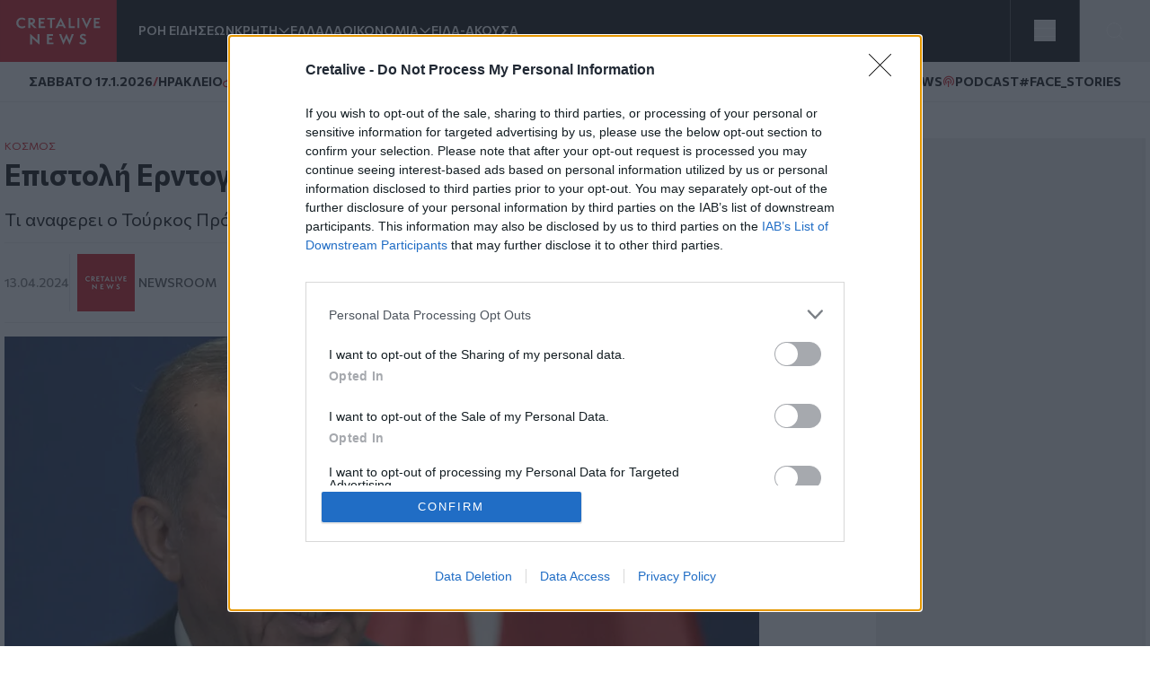

--- FILE ---
content_type: text/html; charset=UTF-8
request_url: https://www.cretalive.gr/kosmos/epistoli-erntogan-ston-papa-fragkisko
body_size: 17092
content:
<!DOCTYPE html><html lang="el" dir="ltr" prefix="og: https://ogp.me/ns#" class="no-js font-body text-opt"><head><meta charset="utf-8" /><meta name="description" content="Τι αναφερει ο Τούρκος Πρόεδρος" /><meta name="keywords" content="Κόσμος,Ρετζέπ Ταγίπ Ερντογάν" /><meta name="robots" content="index, follow" /><meta http-equiv="content-language" content="el" /><link rel="canonical" href="https://www.cretalive.gr/kosmos/epistoli-erntogan-ston-papa-fragkisko" /><meta name="news_keywords" content="Κόσμος,Ρετζέπ Ταγίπ Ερντογάν" /><link rel="image_src" href="https://cdn.cretalive.gr/sites/default/files/styles/og_image/public/2024-04/3375940.jpg?itok=1SEMfz7Z" /><meta property="og:site_name" content="Cretalive" /><meta property="og:type" content="article" /><meta property="og:url" content="https://www.cretalive.gr/kosmos/epistoli-erntogan-ston-papa-fragkisko" /><meta property="og:title" content="Επιστολή Ερντογάν στον Πάπα Φραγκίσκο" /><meta property="og:description" content="Τι αναφερει ο Τούρκος Πρόεδρος" /><meta property="og:image" content="https://cdn.cretalive.gr/sites/default/files/styles/og_image/public/2024-04/3375940.jpg?itok=1SEMfz7Z" /><meta property="og:image:url" content="https://cdn.cretalive.gr/sites/default/files/styles/og_image/public/2024-04/3375940.jpg?itok=1SEMfz7Z" /><meta property="og:image:secure_url" content="https://cdn.cretalive.gr/sites/default/files/styles/og_image/public/2024-04/3375940.jpg?itok=1SEMfz7Z" /><meta property="og:image:width" content="1200" /><meta property="og:image:height" content="630" /><meta property="og:updated_time" content="2024-04-13T23:14:06+03:00" /><meta property="article:tag" content="Κόσμος" /><meta property="article:tag" content="Ρετζέπ Ταγίπ Ερντογάν" /><meta property="fb:app_id" content="3135373396554673" /><meta name="Generator" content="Drupal 10 (https://www.drupal.org)" /><meta name="MobileOptimized" content="width" /><meta name="HandheldFriendly" content="true" /><meta name="viewport" content="width=device-width, initial-scale=1.0" /><script type="application/ld+json">{"@context": "https://schema.org","@graph": [{"@type": "NewsArticle","headline": "Επιστολή Ερντογάν στον Πάπα Φραγκίσκο","name": "Επιστολή Ερντογάν στον Πάπα Φραγκίσκο","about": ["Κόσμος","Ρετζέπ Ταγίπ Ερντογάν"],"description": "Τι αναφερει ο Τούρκος Πρόεδρος","image": {"@type": "ImageObject","representativeOfPage": "True","url": "https://cdn.cretalive.gr/sites/default/files/styles/og_image/public/2024-04/3375940.jpg?itok=1SEMfz7Z","width": "1200","height": "630"},"datePublished": "2024-04-13T23:00:29+0300","dateModified": "2024-04-13T23:00:29+0300","isAccessibleForFree": "True","author": {"@type": "NewsMediaOrganization","name": "Cretalive","url": "https://www.cretalive.gr","sameAs": ["https://www.facebook.com/cretalive/","https://twitter.com/cretalive/","https://www.instagram.com/cretalive/"],"logo": {"@type": "ImageObject","representativeOfPage": "True","url": "https://www.cretalive.gr/themes/custom/zf_creta/logo.svg","width": "160","height": "84"}},"publisher": {"@type": "NewsMediaOrganization","name": "Cretalive","url": "https://www.cretalive.gr","sameAs": ["https://www.facebook.com/cretalive/","https://twitter.com/cretalive/","https://www.instagram.com/cretalive/"],"logo": {"@type": "ImageObject","representativeOfPage": "True","url": "https://www.cretalive.gr/themes/custom/zf_creta/logo.svg","width": "160","height": "84"}},"mainEntityOfPage": "https://www.cretalive.gr/kosmos/epistoli-erntogan-ston-papa-fragkisko"}]
}</script><meta charset="utf-8"><meta http-equiv="x-ua-compatible" content="ie=edge"><title>Επιστολή Ερντογάν στον Πάπα Φραγκίσκο | Cretalive ειδήσεις</title><link rel="preconnect" href="//fonts.googleapis.com"><link rel="preconnect" href="https://img.youtube.com"><link rel="DNS-prefetch" href="//fonts.googleapis.com"/><link href="//fonts.googleapis.com/css2?family=Commissioner:wght@100..900&display=swap" rel="stylesheet"><link rel="apple-touch-icon" sizes="57x57" href="/themes/custom/tw_webpack/dist/favicons/apple-icon-57x57.png"><link rel="apple-touch-icon" sizes="60x60" href="/themes/custom/tw_webpack/dist/favicons/apple-icon-60x60.png"><link rel="apple-touch-icon" sizes="72x72" href="/themes/custom/tw_webpack/dist/favicons/apple-icon-72x72.png"><link rel="apple-touch-icon" sizes="76x76" href="/themes/custom/tw_webpack/dist/favicons/apple-icon-76x76.png"><link rel="apple-touch-icon" sizes="114x114" href="/themes/custom/tw_webpack/dist/favicons/apple-icon-114x114.png"><link rel="apple-touch-icon" sizes="120x120" href="/themes/custom/tw_webpack/dist/favicons/apple-icon-120x120.png"><link rel="apple-touch-icon" sizes="144x144" href="/themes/custom/tw_webpack/dist/favicons/apple-icon-144x144.png"><link rel="apple-touch-icon" sizes="152x152" href="/themes/custom/tw_webpack/dist/favicons/apple-icon-152x152.png"><link rel="apple-touch-icon" sizes="180x180" href="/apple-icon-180x180.png"><link rel="icon" type="image/png" sizes="192x192" href="/themes/custom/tw_webpack/dist/favicons/android-icon-192x192.png"><link rel="icon" type="image/png" sizes="32x32" href="/themes/custom/tw_webpack/dist/favicons/favicon-32x32.png"><link rel="icon" type="image/png" sizes="96x96" href="/themes/custom/tw_webpack/dist/favicons/favicon-96x96.png"><link rel="icon" type="image/png" sizes="16x16" href="/themes/custom/tw_webpack/dist/favicons/favicon-16x16.png"><link rel="manifest" href="/themes/custom/tw_webpack/dist/favicons/manifest.json"><meta name="msapplication-TileColor" content="#000000"><meta name="msapplication-TileImage" content="/themes/custom/tw_webpack/dist/favicons/ms-icon-144x144.png"><meta name="theme-color" content="#000000"><link rel="stylesheet" media="all" href="https://cdn.cretalive.gr/sites/default/files/css/css_sh5vkJSLXUnygsBbw5GXVVdKyIVLeQE4Da2X0R-7Xys.css?delta=0&amp;language=el&amp;theme=tw_webpack&amp;include=eJwrKY8vT00qSEzO1k_PyU9KzNEpTyzI1E8CCqTmpegmFxcDAOidDRI" /><link rel="stylesheet" media="all" href="https://cdn.cretalive.gr/sites/default/files/css/css_pbZPio8Azja9hbYFS4wccyoOBOEw7Ysz4ieILsAN6Pg.css?delta=1&amp;language=el&amp;theme=tw_webpack&amp;include=eJwrKY8vT00qSEzO1k_PyU9KzNEpTyzI1E8CCqTmpegmFxcDAOidDRI" /><script async src="https://pagead2.googlesyndication.com/pagead/js/adsbygoogle.js?client=ca-pub-1532283989485902" crossorigin="anonymous"></script><script async src="https://securepubads.g.doubleclick.net/tag/js/gpt.js"></script><script>
(function (w, d, s, l, i) {
w[l] = w[l] || [];
w[l].push({'gtm.start': new Date().getTime(), event: 'gtm.js'});
var f = d.getElementsByTagName(s)[0],
j = d.createElement(s),
dl = l != 'dataLayer' ? '&l=' + l : '';
j.async = true;
j.src = 'https://www.googletagmanager.com/gtm.js?id=GTM-' + i + dl;
f.parentNode.insertBefore(j, f);
})(window, document, 'script', 'dataLayer','TC7CKM4Z');
</script>	<script async src="https://static.adman.gr/adman.js"></script><script>
window.AdmanQueue = window.AdmanQueue || [];
AdmanQueue.push(function () {
Adman.adunit({id: 727, h: 'https://x.grxchange.gr', inline: true})
});
</script><meta http-equiv="refresh" content="1800"><script async id="ebx" src="//applets.ebxcdn.com/ebx.js"></script></head><body class="font-mainFont bg-[var(--main-bg-color)] path-node node--type-article"><noscript><iframe src="https://www.googletagmanager.com/ns.html?id=TC7CKM4Z" height="0" width="0" style="display:none;visibility:hidden"></iframe></noscript><div class="dialog-off-canvas-main-canvas" data-off-canvas-main-canvas> <header class="sticky top-0 z-50" role="banner" aria-label="Κεφαλίδα ιστοσελίδας" id="header"><div><div id="block-tw-webpack-wmenumainmenublock" class="padv-block block-wrapper"><div class="grid gap-8 header-grid-cols items-center bg-mainBlack"><div class="grid grid-cols-[auto,_1fr] gap-6 h-full"><a href="/"><img width="130" height="70" alt="Creta Live logo" src="/themes/custom/tw_webpack/dist/images/logo.svg"><span class="sr-only">Homepage</span></a><ul class="flex items-center gap-6 main-menu-nav transition-all duration-500 ease-in-out"><li id="main-menu-1" class="text-mainWhite text-sm font-semibold text-nowrap whitespace-nowrap 4xl:block 3xl:block 2xl:block xl:block lg:block md:block xs:hidden"><a href="/news" class="select-none">ΡΟΗ ΕΙΔΗΣΕΩΝ</a></li><li id="main-menu-2" class="text-mainWhite text-sm font-semibold relative submenu-parent before:absolute before:w-full before:h-[60px] before:top-0 before:left-0 before:content-[''] text-nowrap whitespace-nowrap 4xl:block 3xl:block 2xl:block xl:block lg:block md:block xs:hidden"><a href="/kriti" target="" class="flex items-center gap-1 relative z-10 select-none menu-"><span class="cursor-pointer">ΚΡΗΤΗ</span><span aria-controls="main-menu-submenu-2" data-menuid="main-menu-submenu-2" class="p-3 md:p-0 cursor-pointer icon-arrow_forward rotate-90"></span></a><ul id="main-menu-submenu-2" class="menu submenu menu-" aria-label="submenu-2"><li id="main-menu-1-1 menu- "> <a href="/tags/irakleio" class="select-none block px-4 py-2 hover:bg-gray-100">ΗΡΑΚΛΕΙΟ</a></li><li id="main-menu-2-2 menu- "> <a href="/tags/hania" class="select-none block px-4 py-2 hover:bg-gray-100">ΧΑΝΙΑ</a></li><li id="main-menu-3-3 menu- "> <a href="/tags/rethymno" class="select-none block px-4 py-2 hover:bg-gray-100">ΡΕΘΥΜΝΟ</a></li><li id="main-menu-4-4 menu- "> <a href="/tags/lasithi" class="select-none block px-4 py-2 hover:bg-gray-100">ΛΑΣΙΘΙ</a></li></ul></li><li id="main-menu-3" class="text-mainWhite text-sm font-semibold text-nowrap whitespace-nowrap 4xl:block 3xl:block 2xl:block xl:block lg:block md:block xs:hidden"><a href="/ellada" class="select-none">ΕΛΛΑΔΑ</a></li><li id="main-menu-4" class="text-mainWhite text-sm font-semibold relative submenu-parent before:absolute before:w-full before:h-[60px] before:top-0 before:left-0 before:content-[''] text-nowrap whitespace-nowrap 4xl:block 3xl:block 2xl:block xl:block lg:block md:hidden xs:hidden"><a href="/oikonomia" target="" class="flex items-center gap-1 relative z-10 select-none menu-"><span class="cursor-pointer">ΟΙΚΟΝΟΜΙΑ</span><span aria-controls="main-menu-submenu-4" data-menuid="main-menu-submenu-4" class="p-3 md:p-0 cursor-pointer icon-arrow_forward rotate-90"></span></a><ul id="main-menu-submenu-4" class="menu submenu menu-" aria-label="submenu-4"><li id="main-menu-1-1 menu- "> <a href="/tags/epiheiriseis" class="select-none block px-4 py-2 hover:bg-gray-100">ΕΠΙΧΕΙΡΗΣΕΙΣ</a></li></ul></li><li id="main-menu-5" class="text-mainWhite text-sm font-semibold text-nowrap whitespace-nowrap 4xl:block 3xl:block 2xl:block xl:block lg:block md:hidden xs:hidden"><a href="/eida-akoysa" class="select-none">ΕΙΔΑ-ΑΚΟΥΣΑ</a></li><li id="main-menu-6" class="text-mainWhite text-sm font-semibold text-nowrap whitespace-nowrap 4xl:block 3xl:block 2xl:block xl:block lg:hidden md:hidden xs:hidden"><a href="/polites" class="select-none">ΠΟΛΙΤΕΣ</a></li><li id="main-menu-7" class="text-mainWhite text-sm font-semibold text-nowrap whitespace-nowrap 4xl:block 3xl:block 2xl:block xl:block lg:hidden md:hidden xs:hidden"><a href="/taxonomy/term/15110" class="select-none">QUIZ</a></li><li id="main-menu-8" class="text-mainWhite text-sm font-semibold text-nowrap whitespace-nowrap 4xl:block 3xl:block 2xl:block xl:hidden lg:hidden md:hidden xs:hidden"><a href="/politismos" class="select-none">ΠΟΛΙΤΙΣΜΟΣ</a></li><li id="main-menu-9" class="text-mainWhite text-sm font-semibold text-nowrap whitespace-nowrap 4xl:block 3xl:block 2xl:block xl:hidden lg:hidden md:hidden xs:hidden"><a href="/apopseis" class="select-none">ΑΠΟΨΕΙΣ</a></li><li id="main-menu-10" class="text-mainWhite text-sm font-semibold text-nowrap whitespace-nowrap 4xl:block 3xl:block 2xl:hidden xl:hidden lg:hidden md:hidden xs:hidden"><a href="/istoria" class="select-none">ΙΣΤΟΡΙΑ</a></li><li id="main-menu-11" class="text-mainWhite text-sm font-semibold text-nowrap whitespace-nowrap 4xl:block 3xl:block 2xl:hidden xl:hidden lg:hidden md:hidden xs:hidden"><a href="/taxonomy/term/27999" class="select-none">ΕΚΕΙΝΟΣ &amp; ΕΚΕΙΝΗ</a></li><li id="main-menu-12" class="text-mainWhite text-sm font-semibold text-nowrap whitespace-nowrap 4xl:block 3xl:block 2xl:hidden xl:hidden lg:hidden md:hidden xs:hidden"><a href="/kosmos" class="select-none">ΚΟΣΜΟΣ</a></li><li id="main-menu-13" class="text-mainWhite text-sm font-semibold text-nowrap whitespace-nowrap 4xl:block 3xl:hidden 2xl:hidden xl:hidden lg:hidden md:hidden xs:hidden"><a href="/ygeia" class="select-none">ΥΓΕΙΑ</a></li><li id="main-menu-14" class="text-mainWhite text-sm font-semibold text-nowrap whitespace-nowrap 4xl:block 3xl:hidden 2xl:hidden xl:hidden lg:hidden md:hidden xs:hidden"><a href="/epistimes" class="select-none">ΕΠΙΣΤΗΜΕΣ</a></li><li id="main-menu-15" class="text-mainWhite text-sm font-semibold text-nowrap whitespace-nowrap 4xl:block 3xl:hidden 2xl:hidden xl:hidden lg:hidden md:hidden xs:hidden"><a href="/lifestyle" class="select-none">LIFESTYLE</a></li><li id="main-menu-16" class="text-mainWhite text-sm font-semibold text-nowrap whitespace-nowrap 4xl:block 3xl:hidden 2xl:hidden xl:hidden lg:hidden md:hidden xs:hidden"><a href="/sports" class="select-none">SPORTS</a></li></ul></div><div class="grid grid-cols-2 h-full"><div class="w-full h-full flex justify-center items-center bg-open border-solid border-l border-r border-[#535353]"><button aria-controls="menu" aria-label="Toggle menu" aria-expanded="false" class="menu-icon w-6 h-6 cursor-pointer relative block"><span class="bg-mainWhite h-1 absolute w-full left-0 top-0 transition-all duration-300 ease-in-out"></span><span class="bg-mainWhite h-1 absolute w-full left-0 top-[9px] transition-all duration-300 ease-in-out"></span><span class="bg-mainWhite h-1 absolute w-full left-0 top-[18px] transition-all duration-300 ease-in-out"></span></button><ul class="menu overflow-y-auto menu-proper-height p-6" id="menu"><li id="main-menu-1" class="text-mainWhite text-sm font-semibold text-nowrap whitespace-nowrap "><a href="/news" class="select-none">ΡΟΗ ΕΙΔΗΣΕΩΝ</a></li><li id="main-menu-2" class="accordion-item text-sm font-semibold relative submenu-parent text-nowrap whitespace-nowrap "><div class="flex items-center justify-between"><a href="/kriti" target="" class="flex items-center gap-1 relative z-10 select-none "><span class="cursor-pointer">ΚΡΗΤΗ</span></a><span aria-controls="main-menu-submenu-2" data-menuid="main-menu-submenu-2" class="cursor-pointer text-mainWhite icon-arrow_forward rotate-90 p-3 md:p-0 accordion-title"></span></div><div class="accordion-content overflow-hidden transition-max-height duration-300 ease-in-out max-h-0"><ul id="main-menu-submenu-2-" class="opacity-0 transition-opacity duration-300 ease-in-out accordion-content-inner submenu " aria-label="submenu-2"><li id="main-menu-1-1 menu- "> <a href="/tags/irakleio" class="select-none block px-4 py-2 hover:bg-gray-100">ΗΡΑΚΛΕΙΟ</a></li><li id="main-menu-2-2 menu- "> <a href="/tags/hania" class="select-none block px-4 py-2 hover:bg-gray-100">ΧΑΝΙΑ</a></li><li id="main-menu-3-3 menu- "> <a href="/tags/rethymno" class="select-none block px-4 py-2 hover:bg-gray-100">ΡΕΘΥΜΝΟ</a></li><li id="main-menu-4-4 menu- "> <a href="/tags/lasithi" class="select-none block px-4 py-2 hover:bg-gray-100">ΛΑΣΙΘΙ</a></li></ul></div></li><li id="main-menu-3" class="text-mainWhite text-sm font-semibold text-nowrap whitespace-nowrap "><a href="/ellada" class="select-none">ΕΛΛΑΔΑ</a></li><li id="main-menu-4" class="accordion-item text-sm font-semibold relative submenu-parent text-nowrap whitespace-nowrap "><div class="flex items-center justify-between"><a href="/oikonomia" target="" class="flex items-center gap-1 relative z-10 select-none "><span class="cursor-pointer">ΟΙΚΟΝΟΜΙΑ</span></a><span aria-controls="main-menu-submenu-4" data-menuid="main-menu-submenu-4" class="cursor-pointer text-mainWhite icon-arrow_forward rotate-90 p-3 md:p-0 accordion-title"></span></div><div class="accordion-content overflow-hidden transition-max-height duration-300 ease-in-out max-h-0"><ul id="main-menu-submenu-4-" class="opacity-0 transition-opacity duration-300 ease-in-out accordion-content-inner submenu " aria-label="submenu-4"><li id="main-menu-1-1 menu- "> <a href="/tags/epiheiriseis" class="select-none block px-4 py-2 hover:bg-gray-100">ΕΠΙΧΕΙΡΗΣΕΙΣ</a></li></ul></div></li><li id="main-menu-5" class="text-mainWhite text-sm font-semibold text-nowrap whitespace-nowrap "><a href="/eida-akoysa" class="select-none">ΕΙΔΑ-ΑΚΟΥΣΑ</a></li><li id="main-menu-6" class="text-mainWhite text-sm font-semibold text-nowrap whitespace-nowrap "><a href="/polites" class="select-none">ΠΟΛΙΤΕΣ</a></li><li id="main-menu-7" class="text-mainWhite text-sm font-semibold text-nowrap whitespace-nowrap "><a href="/taxonomy/term/15110" class="select-none">QUIZ</a></li><li id="main-menu-8" class="text-mainWhite text-sm font-semibold text-nowrap whitespace-nowrap "><a href="/politismos" class="select-none">ΠΟΛΙΤΙΣΜΟΣ</a></li><li id="main-menu-9" class="text-mainWhite text-sm font-semibold text-nowrap whitespace-nowrap "><a href="/apopseis" class="select-none">ΑΠΟΨΕΙΣ</a></li><li id="main-menu-10" class="text-mainWhite text-sm font-semibold text-nowrap whitespace-nowrap "><a href="/istoria" class="select-none">ΙΣΤΟΡΙΑ</a></li><li id="main-menu-11" class="text-mainWhite text-sm font-semibold text-nowrap whitespace-nowrap "><a href="/taxonomy/term/27999" class="select-none">ΕΚΕΙΝΟΣ &amp; ΕΚΕΙΝΗ</a></li><li id="main-menu-12" class="text-mainWhite text-sm font-semibold text-nowrap whitespace-nowrap "><a href="/kosmos" class="select-none">ΚΟΣΜΟΣ</a></li><li id="main-menu-13" class="text-mainWhite text-sm font-semibold text-nowrap whitespace-nowrap "><a href="/ygeia" class="select-none">ΥΓΕΙΑ</a></li><li id="main-menu-14" class="text-mainWhite text-sm font-semibold text-nowrap whitespace-nowrap "><a href="/epistimes" class="select-none">ΕΠΙΣΤΗΜΕΣ</a></li><li id="main-menu-15" class="text-mainWhite text-sm font-semibold text-nowrap whitespace-nowrap "><a href="/lifestyle" class="select-none">LIFESTYLE</a></li><li id="main-menu-16" class="text-mainWhite text-sm font-semibold text-nowrap whitespace-nowrap !border-b-0"><a href="/sports" class="select-none">SPORTS</a></li></ul></div><button id="openModal" aria-label="Open Search Modal" class="flex items-center justify-center" aria-controls="searchModal" aria-expanded="false"><svg xmlns="http://www.w3.org/2000/svg" width="24" height="25" viewbox="0 0 24 25" fill="none"><path d="M11 19.762C15.4183 19.762 19 16.1802 19 11.762C19 7.34368 15.4183 3.76196 11 3.76196C6.58172 3.76196 3 7.34368 3 11.762C3 16.1802 6.58172 19.762 11 19.762Z" stroke="white" stroke-linecap="round" stroke-linejoin="round"></path><path d="M20.9999 21.7619L16.6499 17.4119" stroke="white" stroke-linecap="round" stroke-linejoin="round"></path></svg></button><div id="searchModal" class="flex-col items-center justify-center py-10 fixed top-0 left-0 right-0 w-full bg-mainBlack main-header z-50"><div class="flex justify-center items-center gap-4 w-full"><input type="text" id="searchField" class="px-8 py-4 border border-solid w-1/2" placeholder="Search An Article" aria-label="Search Field"><button class="flex justify-center items-center" id="searchBtn" aria-label="Search Button"><svg xmlns="http://www.w3.org/2000/svg" width="24" height="25" viewbox="0 0 24 25" fill="none"><path d="M11 19.762C15.4183 19.762 19 16.1802 19 11.762C19 7.34368 15.4183 3.76196 11 3.76196C6.58172 3.76196 3 7.34368 3 11.762C3 16.1802 6.58172 19.762 11 19.762Z" stroke="white" stroke-linecap="round" stroke-linejoin="round"></path><path d="M20.9999 21.7619L16.6499 17.4119" stroke="white" stroke-linecap="round" stroke-linejoin="round"></path></svg></button></div><button id="closeModal" aria-label="Close Search Modal" class="absolute top-[10px] right-[10px]"><span class="icon-close text-4xl text-mainWhite"></span></button></div></div></div></div><div id="block-tw-webpack-weathermenublock" class="padv-block block-wrapper"><div class="flex items-center justify-between px-4 py-1 lg:px-8 lg:py-3 bg-mainWhite border-b border-solid border-[#EDEDED] min-h-7"><div class="flex items-center gap-2"> <time class="block text-mainBlack text-[10px] lg:text-sm font-bold">ΣAΒΒΑΤΟ 17.1.2026</time> <span class="block text-secondaryColor text-sm font-bold">/</span> <span class="block text-mainBlack text-[10px] lg:text-sm font-bold">ΗΡΑΚΛΕΙΟ</span> <span class="block weather__icon weather__icon-04n block w-5 h-5 bg-cover text-secondaryColor text-sm font-bold"></span> <span class="text-secondaryColor text-xs font-bold min-w-[35px] ">13 &nbsp;&deg;C</span></div><div class="items-center gap-2 hidden md:flex"> <a class="text-mainBlack text-sm font-bold flex items-center gap-1" href="/tags/happynews"><span class="icon-happynews"></span><span>HAPPYNEWS</span></a> <a class="text-mainBlack text-sm font-bold epikairotita flex items-center gap-1" href="/tags/podcast"><span class="block podcast icon-pod text-secondaryColor text-sm font-bold"></span> <span>PODCAST</span></a> <a class="epikairotita face-stories text-mainBlack text-sm font-bold epikairotita flex items-center gap-1" href="/tags/facestories"><span>#FACE_STORIES</span></a></div></div></div><div id="block-tw-webpack-breakingnewshottagsmenublock" class="padv-block block-wrapper"></div></div></header><div id="menu_overlay" class="hidden cursor-pointer fixed left-0 top-0 w-full h-dvh backdrop-blur-sm" style="z-index: 21;"></div><main id="main" role="main" class="mt-5 md:mt-10"><section class="home-top"></section><section class="grid grid-cols-1 md:grid-cols-[1fr,_auto] gap-4 lg:gap-responsive max-w-container mx-auto mt-10 px-4 lg:px-0"><div class=""><div><div data-drupal-messages-fallback class="hidden"></div><div id="block-tw-webpack-content" class="padv-block block-wrapper"><div><section class=""><div class="w-full max-w-[840px]"><article class="mb-14"><div class="px-4 lg:px-0"><h4 class="text-mainColor font-normal text-xs"><a href="/kosmos">ΚΟΣΜΟΣ</a></h4><h1 class="text-articleh1 font-bold text-mainBlack mb-3">Επιστολή Ερντογάν στον Πάπα Φραγκίσκο<span class=""></span></h1><h2 class="text-xl font-normal text-mainBlack mb-3">Τι αναφερει ο Τούρκος Πρόεδρος</h2><div class="border-solid border-b border-t border-extralight py-3 mb-4 flex justify-between items-center"><div class="flex gap-2 items-center"><time datetime="2024-04-13T23:00:29+03:00" class="text-sm text-lighterText font-medium">13.04.2024</time><div class="flex items-center gap-2 pl-2 border-l border-solid border-inherit"><a href="/authors/newsroom" class="grid grid-cols-[1fr,_auto] items-center gap-1"><div><img loading="lazy" src="https://cdn.cretalive.gr/sites/default/files/styles/blogger_image_64x64/public/2022-04/author-creta.png?itok=utNFI0Y9" alt="Newsroom" width="64" height="64"/></div><div class="text-sm text-lightText font-medium uppercase"><span>Newsroom</span></div></a></div></div><div class="hidden md:flex z-10 fixed top-auto bottom-20 right-7 w-10 items-center md:bottom-10 md:right-[350px] md:z-auto md:gap-2 md:relative md:bottom-auto md:right-auto md:w-auto"><h3 class="hidden md:text-sm md:text-gold md:block">SHARE:</h3><ul id="social_tray" class="hidden shadow-[0_35px_60px_-15px_rgba(0,0,0,0.8)] flex-col flex absolute bottom-0 top-auto bg-white rounded-full pb-20 px-3 pt-5 gap-4 md:flex-row md:items-center md:relative md:p-1 md:flex md:shadow-none md:rounded-none"><li class="p-1 cursor-pointer transition-all duration-200 hover:fill-mainColor"> <a href="https://www.facebook.com/sharer.php?u=https://www.cretalive.gr/kosmos/epistoli-erntogan-ston-papa-fragkisko?utm_source=facebook_share&amp;utm_medium=social" target="_blank"> <svg class="h-6 w-6"><use xlink:href="/themes/custom/tw_webpack/dist/images/sprite.svg#facebook"></use></svg> <span class="sr-only">Facebook</span> </a></li><li class="p-1 cursor-pointer transition-all duration-200 hover:fill-mainColor md:flex-col"> <a href="https://twitter.com/share?text=Επιστολή Ερντογάν στον Πάπα Φραγκίσκο&amp;url=https://www.cretalive.gr/kosmos/epistoli-erntogan-ston-papa-fragkisko?utm_source=twitter_share&amp;utm_medium=social" target="_blank"> <svg class="h-6 w-6"><use xlink:href="/themes/custom/tw_webpack/dist/images/sprite.svg#twitter"></use></svg> <span class="sr-only">Twitter</span> </a></li><li class="p-1 cursor-pointer transition-all duration-200 hover:fill-mainColor md:flex-col"> <a href="fb-messenger://share/?link=https://www.cretalive.gr/kosmos/epistoli-erntogan-ston-papa-fragkisko?utm_source=fbmessenger_share&amp;utm_medium=social" target="_blank"> <svg class="h-6 w-6"><use xlink:href="/themes/custom/tw_webpack/dist/images/sprite.svg#messenger"></use></svg> <span class="sr-only">Messenger</span> </a></li><li class="p-1 cursor-pointer transition-all duration-200 hover:fill-mainColor md:flex-col"> <a href="https://wa.me/?text=https://www.cretalive.gr/kosmos/epistoli-erntogan-ston-papa-fragkisko?utm_source=whatsapp_share&amp;utm_medium=social" data-action="share/whatsapp/share" target="_blank"> <svg class="h-6 w-6"><use xlink:href="/themes/custom/tw_webpack/dist/images/sprite.svg#whatsapp"></use></svg> <span class="sr-only">Whatsapp</span> </a></li><li class="p-1 cursor-pointer transition-all duration-200 hover:fill-mainColor md:flex-col"> <a href="viber://forward?text=https://www.cretalive.gr/kosmos/epistoli-erntogan-ston-papa-fragkisko?utm_source=viber_share&amp;utm_medium=social" target="_blank"> <svg class="h-6 w-6"><use xlink:href="/themes/custom/tw_webpack/dist/images/sprite.svg#viber"></use></svg> <span class="sr-only">Viber</span> </a></li></ul> <button id="article_share" class="p-4 rounded-full absolute bg-gold bottom-0 shadow-[0_15px_15px_-15px] md:hidden"> <svg class="h-6 w-6"><use xlink:href="/themes/custom/tw_webpack/dist/images/sprite.svg#share"></use></svg> <span class="sr-only">SHARE</span></button></div><div class="floating-btn fixed bottom-[10px] right-[10px] flex md:hidden flex-col items-center gap-4 z-[1000]"> <button id="shareButton" class="bg-mainColor p-4 rounded-full focus:outline-none"> <svg id="shareIcon" xmlns="http://www.w3.org/2000/svg" width="20" height="20" viewBox="0 0 18 18" fill="none"> <path d="M6.26726 7.76433C5.58143 6.39129 3.91239 5.83332 2.53865 6.51914C1.16492 7.20497 0.607645 8.87402 1.29347 10.2477C1.97929 11.6215 3.64834 12.1788 5.02207 11.4929C5.56128 11.224 5.99765 10.787 6.26726 10.2477" stroke="white" stroke-width="1.5" stroke-linecap="round" stroke-linejoin="round"/> <path d="M14.2067 6.57472C15.7458 6.57819 16.9959 5.3337 17 3.79529C17.0035 2.25618 15.759 1.00613 14.2206 1.00196C12.6815 0.998486 11.4315 2.24298 11.4273 3.78139C11.4259 4.21707 11.5274 4.64718 11.7226 5.037" stroke="white" stroke-width="1.5" stroke-linecap="round" stroke-linejoin="round"/> <path d="M11.7226 12.9757C11.0367 14.3488 11.5933 16.0185 12.9663 16.7043C14.3394 17.3902 16.0091 16.8336 16.695 15.4606C17.3808 14.0875 16.8242 12.4178 15.4512 11.732C15.0648 11.5388 14.6389 11.4387 14.2067 11.4387" stroke="white" stroke-width="1.5" stroke-linecap="round" stroke-linejoin="round"/> <path d="M14.2067 6.57483C13.1539 6.57413 12.193 5.97864 11.7225 5.03711L6.26721 7.76442C6.66189 8.54544 6.66189 9.46752 6.26721 10.2485L11.7225 12.9765C12.193 12.035 13.1539 11.4395 14.2067 11.4388" stroke="white" stroke-width="1.5" stroke-linecap="round" stroke-linejoin="round"/></svg> </button><ul id="socialIcons" class="social-icons flex flex-col items-center gap-4 transition-all duration-300 ease-in-out max-h-0 opacity-0 overflow-hidden"><li class="bg-[#EDEDED] p-2 rounded-full w-9 h-9 flex items-center justify-center"> <a href="https://www.facebook.com/sharer.php?u=https://www.cretalive.gr/kosmos/epistoli-erntogan-ston-papa-fragkisko?utm_source=facebook_share&amp;utm_medium=social" target="_blank"> <svg class="h-6 w-6"><use xlink:href="/themes/custom/tw_webpack/dist/images/sprite.svg#facebook"></use></svg> <span class="sr-only">Facebook</span> </a></li><li class="bg-[#EDEDED] p-2 rounded-full w-9 h-9 flex items-center justify-center"> <a href="https://twitter.com/share?text=Επιστολή Ερντογάν στον Πάπα Φραγκίσκο&amp;url=https://www.cretalive.gr/kosmos/epistoli-erntogan-ston-papa-fragkisko?utm_source=twitter_share&amp;utm_medium=social" target="_blank"> <svg class="h-6 w-6"><use xlink:href="/themes/custom/tw_webpack/dist/images/sprite.svg#twitter"></use></svg> <span class="sr-only">Twitter</span> </a></li><li class="bg-[#EDEDED] p-2 rounded-full w-9 h-9 flex items-center justify-center"> <a href="fb-messenger://share/?link=https://www.cretalive.gr/kosmos/epistoli-erntogan-ston-papa-fragkisko?utm_source=fbmessenger_share&amp;utm_medium=social" target="_blank"> <svg class="h-6 w-6"><use xlink:href="/themes/custom/tw_webpack/dist/images/sprite.svg#messenger"></use></svg> <span class="sr-only">Messenger</span> </a></li><li class="bg-[#EDEDED] p-2 rounded-full w-9 h-9 flex items-center justify-center"> <a href="https://wa.me/?text=https://www.cretalive.gr/kosmos/epistoli-erntogan-ston-papa-fragkisko?utm_source=whatsapp_share&amp;utm_medium=social" data-action="share/whatsapp/share" target="_blank"> <svg class="h-6 w-6"><use xlink:href="/themes/custom/tw_webpack/dist/images/sprite.svg#whatsapp"></use></svg> <span class="sr-only">Whatsapp</span> </a></li><li class="bg-[#EDEDED] p-2 rounded-full w-9 h-9 flex items-center justify-center"> <a href="viber://forward?text=https://www.cretalive.gr/kosmos/epistoli-erntogan-ston-papa-fragkisko?utm_source=viber_share&amp;utm_medium=social" target="_blank"> <svg class="h-6 w-6"><use xlink:href="/themes/custom/tw_webpack/dist/images/sprite.svg#viber"></use></svg> <span class="sr-only">Viber</span> </a></li></ul></div></div><div class="border-solid border-b border-t border-extralight py-3 mb-4 flex md:hidden justify-center items-center gap-8"><a href="https://www.facebook.com/sharer.php?u=https://www.cretalive.gr/kosmos/epistoli-erntogan-ston-papa-fragkisko?utm_source=facebook_share&amp;utm_medium=social" target="_blank"><svg class="h-6 w-6"><use xlink:href="/themes/custom/tw_webpack/dist/images/sprite.svg#facebook"></use></svg><span class="sr-only">Facebook</span></a><a href="https://twitter.com/share?text=Επιστολή Ερντογάν στον Πάπα Φραγκίσκο&amp;url=https://www.cretalive.gr/kosmos/epistoli-erntogan-ston-papa-fragkisko?utm_source=twitter_share&amp;utm_medium=social" target="_blank"><svg class="h-6 w-6"><use xlink:href="/themes/custom/tw_webpack/dist/images/sprite.svg#twitter"></use></svg><span class="sr-only">Twitter</span></a><a href="fb-messenger://share/?link=https://www.cretalive.gr/kosmos/epistoli-erntogan-ston-papa-fragkisko?utm_source=fbmessenger_share&amp;utm_medium=social" target="_blank"><svg class="h-6 w-6"><use xlink:href="/themes/custom/tw_webpack/dist/images/sprite.svg#messenger"></use></svg><span class="sr-only">Messenger</span></a><a href="https://wa.me/?text=https://www.cretalive.gr/kosmos/epistoli-erntogan-ston-papa-fragkisko?utm_source=whatsapp_share&amp;utm_medium=social" data-action="share/whatsapp/share" target="_blank"><svg class="h-6 w-6"><use xlink:href="/themes/custom/tw_webpack/dist/images/sprite.svg#whatsapp"></use></svg><span class="sr-only">Whatsapp</span></a><a href="viber://forward?text=https://www.cretalive.gr/kosmos/epistoli-erntogan-ston-papa-fragkisko?utm_source=viber_share&amp;utm_medium=social" target="_blank"><svg class="h-6 w-6"><use xlink:href="/themes/custom/tw_webpack/dist/images/sprite.svg#viber"></use></svg><span class="sr-only">Viber</span></a></div></div><div class="grid-x align-stretch"><div	class="cell medium-8"><div class="relative"> <figure class="mb-6"> <picture class="max-w-[840px] max-h-[472px] flex justify-center items-center"> <source srcset="https://cdn.cretalive.gr/sites/default/files/styles/tw_main_image_840x473/public/2024-04/3375940.webp?itok=5Q2CJxIG 1x, https://cdn.cretalive.gr/sites/default/files/styles/tw_main_image_1680x946/public/2024-04/3375940.webp?itok=GhRauuti 2x" media="(min-width: 768px)" type="image/webp" width="840" height="473"/> <source srcset="https://cdn.cretalive.gr/sites/default/files/styles/tw_leading_hero_375x211/public/2024-04/3375940.webp?itok=YtPOEfP3 1x, https://cdn.cretalive.gr/sites/default/files/styles/tw_leading_hero_750x422/public/2024-04/3375940.webp?itok=YbZ03d2f 2x" media="(max-width: 767px)" type="image/webp" width="375" height="211"/> <source srcset="https://cdn.cretalive.gr/sites/default/files/styles/tw_main_image_840x473/public/2024-04/3375940.jpg?itok=5Q2CJxIG 1x, https://cdn.cretalive.gr/sites/default/files/styles/tw_main_image_1680x946/public/2024-04/3375940.jpg?itok=GhRauuti 2x" media="(min-width: 768px)" type="image/jpeg" width="840" height="473"/> <source srcset="https://cdn.cretalive.gr/sites/default/files/styles/tw_leading_hero_375x211/public/2024-04/3375940.jpg?itok=YtPOEfP3 1x, https://cdn.cretalive.gr/sites/default/files/styles/tw_leading_hero_750x422/public/2024-04/3375940.jpg?itok=YbZ03d2f 2x" media="(max-width: 767px)" type="image/jpeg" width="375" height="211"/> <img loading="eager" class="object-cover w-full h-full aspect-[840/473]" picture_class="max-w-[840px] max-h-[472px] flex justify-center items-center" width="375" height="211" src="https://cdn.cretalive.gr/sites/default/files/styles/tw_leading_hero_375x211/public/2024-04/3375940.jpg?itok=YtPOEfP3" alt="Επιστολή Ερντογάν στον Πάπα Φραγκίσκο" /> </picture> </figure></div><div><div id="block-tw-webpack-adblock-39" class="padv-block block-wrapper text-center mx-auto lg:container dfp-block adblock-in-region-article-before-body adtag-null"><div class="block lg:hidden section ad__section "><div class="ad__div ad__mobile_tablet"><div class="ad ad__300x250 "><div id="xau-10003-%%CACHEBUSTER%%"><script>
AdmanQueue.push(function () {
Adman.adunit({
id: 10003,
h: 'https://x.grxchange.gr',
elementId: 'xau-10003-%%CACHEBUSTER%%',
})
});
</script></div></div></div></div></div><div id="block-tw-webpack-adblock-38" class="padv-block block-wrapper text-center mx-auto lg:container dfp-block adblock-in-region-article-before-body adtag-null"><div class="hidden lg:block section ad__section "><div class="ad__div ad__desktop"><div class="ad ad__728x90 "><div id="xau-10003-%%CACHEBUSTER%%"><script>
AdmanQueue.push(function () {
Adman.adunit({
id: 10003,
h: 'https://x.grxchange.gr',
elementId: 'xau-10003-%%CACHEBUSTER%%',
})
});
</script></div></div></div></div></div></div><div class="max-w-[624px] mx-auto flex flex-col mt-10 px-4"><div class="flex flex-col gap-4 prose-p:text-mainBlack prose-p:leading[22px] prose-p:tracking-[-0.16px] prose-p:text-base md:prose-p:text-lg prose-ul:list-disc prose-ul:list-inside prose-ol:list-inside	prose-ol:list-decimal prose-a:text-mainColor hover:prose-a:underline prose-h1:text-2xl md:prose-h1:text-4xl prose-h2:text-xl md:prose-h2:text-3xl prose-h3:text-xl md:prose-h3:text-[26px] prose-h4:text-xl md:prose-h4:text-2xl prose-h5:text-[22px] prose-h6:text-xl"><p>Ο Τούρκος πρόεδρος Ρετζέπ Ταγίπ Ερντογάν απέστειλε επιστολή στον Πάπα Φραγκίσκο, με αναφορές στον πόλεμο στη Γάζα, την Ουκρανία, την ισλαμοφοβία, την ξενοφοβία και τις διμερείς σχέσεις της 'Αγκυρας με το Βατικανό.</p><p>Την επίστολη παρέδωσε στον Ποντίφικα, κατά την επίσκεψή του στην Αγία Έδρα, ο επικεφαλής της Διεύθυνσης Θρησκευτικών Υποθέσεων της Τουρκίας Αλί Ερμπάς.</p><p>«Η Τουρκία, ενώ υποστηρίζει την εδαφική ακεραιότητα της Ουκρανίας μετά την παράνομη προσάρτηση της Κριμαίας το 2014 έχοντας ως σύνθημα της ανθρωπιστικής διπλωματίας, ήταν επίσης, και συνεχίζει να είναι, στην πρώτη γραμμή στην υπεράσπιση του δικαιώματος στη ζωή των αθώων Παλαιστινίων αμάχων και του δίκαιου αγώνα τους», αναφέρει, μεταξύ άλλων, ο Τούρκος πρόεδρος στην επιστολή του.</p><p></p><p>Ο Ρετζέπ Ταγίπ Ερντογάν υποστηρίζει ότι «είναι αδύνατο να εγκαθιδρυθεί διαρκής ειρήνη και σταθερότητα στη Μέση Ανατολή χωρίς μια δίκαιη λύση στη σύγκρουση Παλαιστινίων-Ισραήλ», επαναλμβάνοντας πως πρέπει να αναγνωριστεί ένα ανεξάρτητο, κυρίαρχο και γεωγραφικά ενιαίο παλαιστινιακό κράτος εντός των συνόρων του 1967, με πρωτεύουσα την Ανατολική Ιερουσαλήμ.</p><p>«Οι προκλήσεις που αντιμετωπίζουμε, ιδιαίτερα οι ισραηλινές επιθέσεις χωρίς διακρίσεις στη Γάζα, όπου σημειώνονται θάνατοι από ασιτία λόγω της αποτυχίας παράδοσης ανθρωπιστικής βοήθειας, ακόμη και κατά τη διάρκεια του ιερού μήνα του Ραμαζανιού, και οι παγκόσμιες επιπτώσεις του πολέμου στην Ουκρανία, ο οποίος διανύει τον τρίτο χρόνο του, απαιτούν από τη διεθνή κοινότητα να ενεργήσει σε συνεργασία και συντονισμό», σημειώνει ο πρόεδρος Εντογάν.</p><p></p><div id="pa_inarticle"></div><p>Στη συνέχεια, ο Τούρκος πρόεδρος αναφέρεται στην απειλή του αντι-ισλαμισμού, του ρατσισμού και της ξενοφοβίας: «Λαμβάνοντας υπ' όψη τις πρόσφατες τάσεις που απειλούν την διακοινοτική ειρήνη και σταθερότητα, όπως η ισλαμοφοβία, ο ρατσισμός και η ξενοφοβία, οι οποίες εξαπλώνονται παγκοσμίως, ο κόσμος μας, περισσότερο από ποτέ στην Ιστορία, έχει ανάγκη από ορθολογικές πολιτικές χωρίς αποκλεισμούς, καθώς και δρώντες που μπορούν να διεξάγουν διάλογο με όλα τα μέρη, υπό όλες τις συνθήκες».</p><p>Καταλήγοντας, ο πρόεδρος Ερντογάν σημειώνει: «Με αυτή τη νοοτροπία, είμαστε αποφασισμένοι να αναπτύξουμε περαιτέρω το διάλογο και τη συνεργασία μας με την Αγία Έδρα για την προώθηση μιας κουλτούρας ειρηνικής συνύπαρξης και αμοιβαίας κατανόησης, στη βάση των κοινών ανθρώπινων αξιών μας και του στόχου μας να υπηρετήσουμε την παγκόσμια ειρήνη».<br><br><br>Πηγή: ΑΠΕ-ΜΠΕ</p></div><section class="section after-article-ad helper-margin-h-tablet-down"> </section></div></div><div class="cell medium-4 article__advertisement helper-all-borders"><div	class="js-ads"></div></div></div><div	class="mt-10 border-t border-b border-solid py-3 max-w-fit mx-auto"></div><div class="section section-ad after-article-ad helper-margin-h-tablet-down"><div><div id="block-tw-webpack-googlenewslink" class="padv-block block-wrapper"><div><h3>Ακολουθήστε το Cretalive στο <a href="https://news.google.com/publications/CAAqBwgKMIC7nAswjMW0Aw?hl=el&amp;gl=GR&amp;ceid=GR%3Ael" onclick="dataLayer.push({ 'event': 'Google News' });">Google News</a> και στο <a href="https://www.facebook.com/cretalive/" onclick="dataLayer.push({
'event': 'Facebook' });" style="color:#3578E5;">Facebook</a><br>Κάντε εγγραφή στο κανάλι μας στο <a href="https://www.youtube.com/channel/UCmzaIE6UCdRguV2hYXxDl_A" onclick="dataLayer.push({ 'event': 'YouTube' });">YouTube</a><br><script src="https://apis.google.com/js/platform.js"></script><div class="g-ytsubscribe" data-channelid="UCmzaIE6UCdRguV2hYXxDl_A" data-count="default" data-layout="default">&nbsp;</div></h3></div></div><div id="block-tw-webpack-adblock-32" class="padv-block block-wrapper text-center mx-auto lg:container dfp-block adblock-in-region-after-article adtag-null"><div class="block md:hidden section ad__section "><div class="ad__div ad__mobile"><div class="ad ad__300x250 bg__grey"><div id="xau-10006-%%CACHEBUSTER%%"><script>
AdmanQueue.push(function () {
Adman.adunit({
id: 10006,
h: 'https://x.grxchange.gr',
elementId: 'xau-10006-%%CACHEBUSTER%%',
})
});
</script></div></div></div></div></div><div id="block-tw-webpack-adblock-31" class="padv-block block-wrapper text-center mx-auto lg:container dfp-block adblock-in-region-after-article adtag-null"><div class="hidden md:block mb-5 section ad__section "><div class="ad__div ad__tablet_desktop"><div class="ad ad__728x90 bg__grey"><div id="xau-10006-%%CACHEBUSTER%%"><script>
AdmanQueue.push(function () {
Adman.adunit({
id: 10006,
h: 'https://x.grxchange.gr',
elementId: 'xau-10006-%%CACHEBUSTER%%',
})
});
</script></div></div></div></div></div></div></div><div class="mt-10"><div class="flex flex-col gap-4"><p class="max-w-fit mx-auto py-1 px-2 uppercase font-extrabold text-mini md:text-xs bg-secondaryColor text-mainWhite">Σχετικά Tags</p><div class="ml-4 flex flex-wrap items-center justify-center gap-6"> <a href="/tags/retzep-tagip-erntogan"> <span class="text-xs font-extrabold before:content-hashTag overflow-scroll tags-container">Ρετζέπ Ταγίπ Ερντογάν</span> </a> <a href="/tags/papas-fragkiskos"> <span class="text-xs font-extrabold before:content-hashTag overflow-scroll tags-container">Πάπας Φραγκίσκος</span> </a></div></div></div></article><div class="mt-10 px-4 w-full max-w-[1284px] mx-auto"><section class="bg-mainColor py-10 w-full relative before:absolute before:top-0 before:w-[10px] before:h-[25px] before:content-[''] before:bg-mainBlack before:left-[50%] before:translate-x-[-50%] after:absolute after:bottom-0 after:w-[10px] after:h-[25px] after:content-[''] after:bg-mainBlack after:left-[50%] after:translate-x-[-50%]"><div class="flex flex-col justify-center items-center"><h2 class="text-mainWhite font-bold text-xl text-center">Γίνε ο ρεπόρτερ του CRETALIVE</h2> <a class="text-mainWhite underline uppercase text-sm text-center" href="/gine-o-reporter-tou-cretalive">Στείλε την είδηση</a></div></section></div></section></div></div></div></div><aside class="w-full mb-8 md:max-w-[300px] w-full mx-auto md:mx-0"><div class="md:sticky aside-inner"><div><div id="block-tw-webpack-adblock-33" class="padv-block block-wrapper text-center mx-auto lg:container dfp-block adblock-in-region-aside adtag-null"><div class="hidden md:block section ad__section "><div class="ad__div ad__tablet_desktop"><div class="ad ad__300x600 bg__grey"><div id="xau-10007-%%CACHEBUSTER%%"><script>
AdmanQueue.push(function () {
Adman.adunit({
id: 10007,
h: 'https://x.grxchange.gr',
elementId: 'xau-10007-%%CACHEBUSTER%%',
})
});
</script></div></div></div></div></div><div id="block-tw-webpack-tabbedlistsmostrecent" class="padv-block block-wrapper"><div id="tabbed_lists" class="flex-col gap-4 flex scroll-mt-[62px]"><div class="tabbed"> <input type="radio" id="tab1" class="hidden" name="cat-tabs" checked=""> <input type="radio" id="tab2" class="hidden" name="cat-tabs"><ul class="tabs flex items-center list-none p-0 text-sm font-black"><li class="tab w-full"> <label class="block mb-[-1px] cursor-pointer p-3 transition-all duration-300 text-center border border-solid border-extralight text-mainBlack text-sm font-black" for="tab1">Ροή ειδήσεων</label></li><li class="tab w-full"> <label class="block mb-[-1px] cursor-pointer p-3 transition-all duration-300 text-center border border-solid border-extralight text-mainBlack text-sm font-black" for="tab2">Δημοφιλή</label></li></ul><div class="tab-content hidden py-4 px-2"><div class="h-[calc(100dvh-116px)] md:max-h-[470px] overflow-y-auto custom-scrollbar-section"> <article class="relative border-t border-solid border-extralight mb-1 p-2 flex gap-2"><div class=""> <time datetime="2026-01-17T20:16:48+02:00" class="text-lightText dark:text-darkPrimaryText text-xs font-normal mb-3">20:16</time> <a class="link-overall" href="/kriti/thlipsi-gia-tin-apoleia-tis-agapitis-koinonikis-leitoyrgoy"><h4 class="text-mainBlack dark:text-darkPrimaryText text-sm font-medium"> Θλίψη για την απώλεια της αγαπητής κοινωνικής λειτουργού</h4> </a></div> </article> <article class="relative border-t border-solid border-extralight mb-1 p-2 flex gap-2"><div class=""> <time datetime="2026-01-17T20:15:08+02:00" class="text-lightText dark:text-darkPrimaryText text-xs font-normal mb-3">20:15</time> <a class="link-overall" href="/ellada/skertsos-perissoteri-asfaleia-kai-sti-thalassa"><h4 class="text-mainBlack dark:text-darkPrimaryText text-sm font-medium"> Σκέρτσος: Περισσότερη ασφάλεια και στη θάλασσα</h4> </a></div> </article> <article class="relative border-t border-solid border-extralight mb-1 p-2 flex gap-2"><div class=""> <time datetime="2026-01-17T20:05:00+02:00" class="text-lightText dark:text-darkPrimaryText text-xs font-normal mb-3">20:05</time> <a class="link-overall" href="/ellada/egklima-sto-agrinio-o-drastis-pyrobolise-apo-piso-thyma"><h4 class="text-mainBlack dark:text-darkPrimaryText text-sm font-medium"> Έγκλημα στο Αγρίνιο: Ο δράστης πυροβόλησε από πίσω το θύμα</h4> </a></div> </article> <article class="relative border-t border-solid border-extralight mb-1 p-2 flex gap-2"><div class=""> <time datetime="2026-01-17T19:58:34+02:00" class="text-lightText dark:text-darkPrimaryText text-xs font-normal mb-3">19:58</time> <a class="link-overall" href="/kriti/limenikoi-kritis-enomenoi-san-mia-grothia-synehizoyn-tin-apostoli-toys"><h4 class="text-mainBlack dark:text-darkPrimaryText text-sm font-medium"> Λιμενικοί Αν. Κρήτης: «Ενωμένοι σαν μία γροθιά συνεχίζουν την αποστολή τους»</h4> </a></div> </article> <article class="relative border-t border-solid border-extralight mb-1 p-2 flex gap-2"><div class=""> <time datetime="2026-01-17T19:45:04+02:00" class="text-lightText dark:text-darkPrimaryText text-xs font-normal mb-3">19:45</time> <a class="link-overall" href="/kriti/kleinei-ti-deytera-o-kyrios-diadromos-toy-aerodromioy-n-kazantzakis"><h4 class="text-mainBlack dark:text-darkPrimaryText text-sm font-medium"> Κλείνει τη Δευτέρα ο κύριος διάδρομος του αεροδρομίου &quot;Ν. Καζαντζάκης&quot;</h4> </a></div> </article> <article class="relative border-t border-solid border-extralight mb-1 p-2 flex gap-2"><div class=""> <time datetime="2026-01-17T19:34:29+02:00" class="text-lightText dark:text-darkPrimaryText text-xs font-normal mb-3">19:34</time> <a class="link-overall" href="/ellada/kozani-brethikan-kai-katashethikan-26-loghes-tis-ellinistikis-epohis-se-spiti-44hronoy"><h4 class="text-mainBlack dark:text-darkPrimaryText text-sm font-medium"> Κοζάνη: Βρέθηκαν και κατασχέθηκαν 26 λόγχες της Ελληνιστικής εποχής σε σπίτι 44χρονου</h4> </a></div> </article> <article class="relative border-t border-solid border-extralight mb-1 p-2 flex gap-2"><div class=""> <time datetime="2026-01-17T19:21:00+02:00" class="text-lightText dark:text-darkPrimaryText text-xs font-normal mb-3">19:21</time> <a class="link-overall" href="/ellada/halkida-megali-fotia-katestrepse-polykatoikia-ena-atomo-sto-nosokomeio"><h4 class="text-mainBlack dark:text-darkPrimaryText text-sm font-medium"> Χαλκίδα: Mεγάλη φωτιά κατέστρεψε πολυκατοικία - Ενα άτομο στο νοσοκομείο</h4> </a></div> </article> <article class="relative border-t border-solid border-extralight mb-1 p-2 flex gap-2"><div class=""> <time datetime="2026-01-17T19:05:00+02:00" class="text-lightText dark:text-darkPrimaryText text-xs font-normal mb-3">19:05</time> <a class="link-overall" href="/kosmos/ntonalnt-tramp-epiballei-dasmoys-10-se-8-hores-tis-eyropis-epeidi-esteilan-strato-stin"><h4 class="text-mainBlack dark:text-darkPrimaryText text-sm font-medium"> Ντόναλντ Τραμπ: Επιβάλλει δασμούς 10% σε 8 χώρες της Ευρώπης επειδή έστειλαν στρατό στην Γροιλανδία</h4> </a></div> </article> <article class="relative border-t border-solid border-extralight mb-1 p-2 flex gap-2"><div class=""> <time datetime="2026-01-17T18:57:41+02:00" class="text-lightText dark:text-darkPrimaryText text-xs font-normal mb-3">18:57</time> <a class="link-overall" href="/polites/metaferthikan-oi-kadoi-alla-kapoioi-exakoloythoyn-na-petane-ta-skoypidia"><h4 class="text-mainBlack dark:text-darkPrimaryText text-sm font-medium"> Μεταφέρθηκαν οι κάδοι, αλλά κάποιοι εξακολουθούν να πετάνε τα σκουπίδια!</h4> </a></div> </article> <article class="relative border-t border-solid border-extralight mb-1 p-2 flex gap-2"><div class=""> <time datetime="2026-01-17T18:55:51+02:00" class="text-lightText dark:text-darkPrimaryText text-xs font-normal mb-3">18:55</time> <a class="link-overall" href="/ellada/exafanisi-16hronis-lora-senario-pos-efyge-sto-exoteriko-me-leoforeio-me-diabatirio-tis"><h4 class="text-mainBlack dark:text-darkPrimaryText text-sm font-medium"> Εξαφάνιση 16χρονης Λόρα: Σενάριο πως έφυγε στο εξωτερικό με λεωφορείο με το διαβατήριο της μητέρας της</h4> </a></div> </article> <article class="relative border-t border-solid border-extralight mb-1 p-2 flex gap-2"><div class=""> <time datetime="2026-01-17T18:38:00+02:00" class="text-lightText dark:text-darkPrimaryText text-xs font-normal mb-3">18:38</time> <a class="link-overall" href="/eida-akoysa/nosiro-klima-sto-nosokomeio-kai-mia-ede-poy-ta-kanei-mantara"><h4 class="text-mainBlack dark:text-darkPrimaryText text-sm font-medium"> Το νοσηρό κλίμα στο νοσοκομείο και μια ΕΔΕ που τα κάνει… μαντάρα!</h4> </a></div> </article> <article class="relative border-t border-solid border-extralight mb-1 p-2 flex gap-2"><div class=""> <time datetime="2026-01-17T18:33:54+02:00" class="text-lightText dark:text-darkPrimaryText text-xs font-normal mb-3">18:33</time> <a class="link-overall" href="/eida-akoysa/moires-eplynan-ton-gampro-se-plyntirio-aytokiniton-ligo-prin-apo-ton-gamo"><h4 class="text-mainBlack dark:text-darkPrimaryText text-sm font-medium"> Μοίρες: Έπλυναν τον γαμπρό σε ... πλυντήριο αυτοκινήτων, λίγο πριν από τον γάμο!</h4> </a></div> </article> <article class="relative border-t border-solid border-extralight mb-1 p-2 flex gap-2"><div class=""> <time datetime="2026-01-17T18:18:21+02:00" class="text-lightText dark:text-darkPrimaryText text-xs font-normal mb-3">18:18</time> <a class="link-overall" href="/ellada/kikilias-proti-mas-proteraiotita-i-prostasia-kai-i-asfaleia"><h4 class="text-mainBlack dark:text-darkPrimaryText text-sm font-medium"> Κικίλιας: «Πρώτη μας προτεραιότητα η προστασία και η ασφάλεια»</h4> </a></div> </article> <article class="relative border-t border-solid border-extralight mb-1 p-2 flex gap-2"><div class=""> <time datetime="2026-01-17T18:02:46+02:00" class="text-lightText dark:text-darkPrimaryText text-xs font-normal mb-3">18:02</time> <a class="link-overall" href="/kosmos/kypros-pedio-mahis-kentro-tis-larnakas-me-pyrobolismoys-konta-stin-astynomiki-dieythynsi"><h4 class="text-mainBlack dark:text-darkPrimaryText text-sm font-medium"> Κύπρος: Πεδίο μάχης το κέντρο της Λάρνακας με πυροβολισμούς κοντά στην Αστυνομική Διεύθυνση</h4> </a></div> </article> <article class="relative border-t border-solid border-extralight mb-1 p-2 flex gap-2"><div class=""> <time datetime="2026-01-17T17:48:00+02:00" class="text-lightText dark:text-darkPrimaryText text-xs font-normal mb-3">17:48</time> <a class="link-overall" href="/kriti/syllogos-eikastikon-kritis-me-epityhia-i-proti-kopi-tis-protohroniatikis-pitas"><h4 class="text-mainBlack dark:text-darkPrimaryText text-sm font-medium"> Σύλλογος Εικαστικών Κρήτης: Με επιτυχία η πρώτη κοπή της πρωτοχρονιάτικης πίτας</h4> </a></div> </article> <article class="relative border-t border-solid border-extralight mb-1 p-2 flex gap-2"><div class=""> <time datetime="2026-01-17T17:40:23+02:00" class="text-lightText dark:text-darkPrimaryText text-xs font-normal mb-3">17:40</time> <a class="link-overall" href="/ellada/n-dendias-i-latiniki-ameriki-einai-poly-pio-konta-stin-ellada-apo-oti-pisteyoyme"><h4 class="text-mainBlack dark:text-darkPrimaryText text-sm font-medium"> Ν. Δένδιας: Η Λατινική Αμερική είναι πολύ πιο κοντά στην Ελλάδα από ό,τι πιστεύουμε</h4> </a></div> </article> <article class="relative border-t border-solid border-extralight mb-1 p-2 flex gap-2"><div class=""> <time datetime="2026-01-17T17:26:00+02:00" class="text-lightText dark:text-darkPrimaryText text-xs font-normal mb-3">17:26</time> <a class="link-overall" href="/kriti/tragodia-notia-tis-gaydoy-entopistike-barka-metanaston-me-nekro-apelpistiki-i-katastasi-kai"><h4 class="text-mainBlack dark:text-darkPrimaryText text-sm font-medium"> Τραγωδία νότια της Γαύδου: Εντοπίστηκε βάρκα μεταναστών με νεκρό - Απελπιστική η κατάσταση και «κραυγή αγωνίας» των λιμενικών!</h4> </a></div> </article> <article class="relative border-t border-solid border-extralight mb-1 p-2 flex gap-2"><div class=""> <time datetime="2026-01-17T17:17:47+02:00" class="text-lightText dark:text-darkPrimaryText text-xs font-normal mb-3">17:17</time> <a class="link-overall" href="/ellada/synelifthisan-dyo-antres-stin-paiania-gia-apopeira-ekbiasis-kai-klopi"><h4 class="text-mainBlack dark:text-darkPrimaryText text-sm font-medium"> Συνελήφθησαν δύο άντρες στην Παιανία για απόπειρα εκβίασης και κλοπή</h4> </a></div> </article> <article class="relative border-t border-solid border-extralight mb-1 p-2 flex gap-2"><div class=""> <time datetime="2026-01-17T17:01:00+02:00" class="text-lightText dark:text-darkPrimaryText text-xs font-normal mb-3">17:01</time> <a class="link-overall" href="/kriti/nea-diakopi-kykloforias-sto-tmima-neapoli-agios-nikolaos-toy-boak"><h4 class="text-mainBlack dark:text-darkPrimaryText text-sm font-medium"> Νέα διακοπή κυκλοφορίας στο τμήμα Νεάπολη - Άγιος Νικόλαος, του ΒΟΑΚ</h4> </a></div> </article> <article class="relative border-t border-solid border-extralight mb-1 p-2 flex gap-2"><div class=""> <time datetime="2026-01-17T16:57:00+02:00" class="text-lightText dark:text-darkPrimaryText text-xs font-normal mb-3">16:57</time> <a class="link-overall" href="/kriti/me-lamprotita-o-eortasmos-toy-polioyhoy-kastellioy-agioy-antonioy"><h4 class="text-mainBlack dark:text-darkPrimaryText text-sm font-medium"> Με λαμπρότητα ο εορτασμός του Πολιούχου Καστελλίου Αγίου Αντωνίου</h4> </a></div> </article></div> <a href="/news" class="block px-8 py-4 mt-4 text-mainColor text-sm font-medium border border-mainColor text-center">ΠΕΡΙΣΣΟΤΕΡΑ</a></div><div class="tab-content hidden py-4 px-2"><div class="h-[calc(100dvh-116px)] md:max-h-[470px] overflow-auto custom-scrollbar-section"> <article class="relative border-t border-solid border-extralight mb-1 p-2 flex gap-2"><div class="grid grid-cols-[1fr,_auto] gap-2"> <span class="block text-mainColor font-black text-sm">1</span> <a class="link-overall" href="/oikonomia/agora-katoikias-ta-hania-anamesa-stis-akriboteres-periohes-tis-horas"><h4 class="text-mainBlack text-sm font-medium"> Αγορά κατοικίας: Τα Χανιά ανάμεσα στις ακριβότερες περιοχές της χώρας</h4> </a></div> </article> <article class="relative border-t border-solid border-extralight mb-1 p-2 flex gap-2"><div class="grid grid-cols-[1fr,_auto] gap-2"> <span class="block text-mainColor font-black text-sm">2</span> <a class="link-overall" href="/kriti/penthos-gia-tin-oikogeneia-ton-xyloyridon-efyge-o-psarogiannis"><h4 class="text-mainBlack text-sm font-medium"> Πένθος για την οικογένεια των Ξυλούρηδων – “Έφυγε” ο &quot;Ψαρογιάννης&quot;</h4> </a></div> </article> <article class="relative border-t border-solid border-extralight mb-1 p-2 flex gap-2"><div class="grid grid-cols-[1fr,_auto] gap-2"> <span class="block text-mainColor font-black text-sm">3</span> <a class="link-overall" href="/kriti/tragodia-stin-erimoypoli-aytokinito-anike-ston-patera-toy-15hronoy-poy-skotothike"><h4 class="text-mainBlack text-sm font-medium"> Τραγωδία στην Ερημούπολη: το αυτοκίνητο ανήκε στον πατέρα του 15χρονου που σκοτώθηκε</h4> </a></div> </article> <article class="relative border-t border-solid border-extralight mb-1 p-2 flex gap-2"><div class="grid grid-cols-[1fr,_auto] gap-2"> <span class="block text-mainColor font-black text-sm">4</span> <a class="link-overall" href="/kriti/ypo-elegho-i-fotia-sti-bipei-egkairi-i-epembasi-tis-pyrosbestikis-ypiresias"><h4 class="text-mainBlack text-sm font-medium"> Υπό έλεγχο η φωτιά στη ΒΙΠΕΗ: Έγκαιρη η επέμβαση της Πυροσβεστικής Υπηρεσίας</h4> </a></div> </article> <article class="relative border-t border-solid border-extralight mb-1 p-2 flex gap-2"><div class="grid grid-cols-[1fr,_auto] gap-2"> <span class="block text-mainColor font-black text-sm">5</span> <a class="link-overall" href="/kriti/nearos-epese-sto-keno-apo-ta-enetika-teihi-nosileyetai-sto-benizeleio"><h4 class="text-mainBlack text-sm font-medium"> Ηράκλειο: 19χρονος πήδηξε στο κενό από το άγαλμα του Βενιζέλου</h4> </a></div> </article> <article class="relative border-t border-solid border-extralight mb-1 p-2 flex gap-2"><div class="grid grid-cols-[1fr,_auto] gap-2"> <span class="block text-mainColor font-black text-sm">6</span> <a class="link-overall" href="/kriti/irakleio-ptosi-tmimatos-toy-geisoy-sto-megaro-kothri-apokleistike-i-odos-epimenidoy"><h4 class="text-mainBlack text-sm font-medium"> Ηράκλειο: Πτώση τμήματος του γείσου στο Μέγαρο Κοθρή – Αποκλείστηκε η οδός Επιμενίδου</h4> </a></div> </article> <article class="relative border-t border-solid border-extralight mb-1 p-2 flex gap-2"><div class="grid grid-cols-[1fr,_auto] gap-2"> <span class="block text-mainColor font-black text-sm">7</span> <a class="link-overall" href="/kriti/katargisi-sholikon-epitropon-dieythyntes-sholeion-blepoyn-ton-armageddona-na-erhetai"><h4 class="text-mainBlack text-sm font-medium"> Κατάργηση σχολικών επιτροπών: Διευθυντές σχολείων «βλέπουν» τον… Αρμαγεδδώνα να έρχεται!</h4> </a></div> </article> <article class="relative border-t border-solid border-extralight mb-1 p-2 flex gap-2"><div class="grid grid-cols-[1fr,_auto] gap-2"> <span class="block text-mainColor font-black text-sm">8</span> <a class="link-overall" href="/kriti/ypothesi-messaras-prosorina-kratoymenos-o-54hronos-pateras-poythena-den-ftaio-fonaze"><h4 class="text-mainBlack text-sm font-medium"> Υπόθεση Μεσσαράς: Προσωρινά κρατούμενος ο 54χρονος πατέρας - &quot;Πουθενά δεν φταίω&quot; φώναζε</h4> </a></div> </article></div></div></div></div></div></div></div></aside></section><section class="max-w-container mx-auto w-full mt-10 px-4 lg:px-0"><div><div id="block-tw-webpack-shetikaarthrawblock" class="padv-block block-wrapper"> <section class="px-4 max-w-[1284px] mx-auto mb-10"><div class="grid-container main-block main-block--4-columns related-articles"><div class="main-block__title"><h3 class="font-black text-mainBlack text-h2 mb-4">ΣΧΕΤΙΚA AΡΘΡΑ</h3></div><div class="grid grid-cols-1 gap-9 md:grid-cols-2 lg:grid-cols-3"> <article class="grid grid-cols-[auto,_1fr] gap-4 pt-4 border-t border-solid border-extralight md:border-0 md:pt-0 relative"> <a href="/kosmos/ntonalnt-tramp-epiballei-dasmoys-10-se-8-hores-tis-eyropis-epeidi-esteilan-strato-stin"> <span class="sr-only">Ντόναλντ Τραμπ: Επιβάλλει δασμούς 10% σε 8 χώρες της Ευρώπης επειδή έστειλαν στρατό στην Γροιλανδία</span> <picture class="max-w-[134px] max-h-[134px] flex justify-center items-center"> <source srcset="https://cdn.cretalive.gr/sites/default/files/styles/preview_image_250x140/public/2025-11/tramp_1.webp?itok=QaF5inxo 1x" media="all and (min-width: 920px)" type="image/webp" width="250" height="140"/> <source srcset="https://cdn.cretalive.gr/sites/default/files/styles/preview_image_250x140/public/2025-11/tramp_1.webp?itok=QaF5inxo 1x" type="image/webp" width="250" height="140"/> <source srcset="https://cdn.cretalive.gr/sites/default/files/styles/preview_image_250x140/public/2025-11/tramp_1.jpg?itok=QaF5inxo 1x" media="all and (min-width: 920px)" type="image/jpeg" width="250" height="140"/> <source srcset="https://cdn.cretalive.gr/sites/default/files/styles/preview_image_250x140/public/2025-11/tramp_1.jpg?itok=QaF5inxo 1x" type="image/jpeg" width="250" height="140"/> <img loading="lazy" class="object-cover w-full h-full aspect-square" picture_class="max-w-[134px] max-h-[134px] flex justify-center items-center" width="250" height="140" src="https://cdn.cretalive.gr/sites/default/files/styles/preview_image_250x140/public/2025-11/tramp_1.jpg?itok=QaF5inxo" alt="tramp" /> </picture> </a><div class="flex flex-col gap-2"><div class="flex items-center gap-1 font-normal text-xs"> <a class="relative" href="/kosmos"> <span class="text-mainColor uppercase px-1 -ml-1">ΚΟΣΜΟΣ</span> </a> <time datetime="2026-01-17T19:05:00+02:00" class="text-lighterText">19:05</time></div> <a href="/kosmos/ntonalnt-tramp-epiballei-dasmoys-10-se-8-hores-tis-eyropis-epeidi-esteilan-strato-stin"> <span class="sr-only">Ντόναλντ Τραμπ: Επιβάλλει δασμούς 10% σε 8 χώρες της Ευρώπης επειδή έστειλαν στρατό στην Γροιλανδία</span><h2 class="font-bold text-sm">Ντόναλντ Τραμπ: Επιβάλλει δασμούς 10% σε 8 χώρες της Ευρώπης επειδή έστειλαν στρατό στην Γροιλανδία</h2> </a></div> </article> <article class="grid grid-cols-[auto,_1fr] gap-4 pt-4 border-t border-solid border-extralight md:border-0 md:pt-0 relative"> <a href="/kosmos/kypros-pedio-mahis-kentro-tis-larnakas-me-pyrobolismoys-konta-stin-astynomiki-dieythynsi"> <span class="sr-only">Κύπρος: Πεδίο μάχης το κέντρο της Λάρνακας με πυροβολισμούς κοντά στην Αστυνομική Διεύθυνση</span> <picture class="max-w-[134px] max-h-[134px] flex justify-center items-center"> <source srcset="https://cdn.cretalive.gr/sites/default/files/styles/preview_image_250x140/public/2026-01/larnaka-pyrovolismoi.webp?itok=8EmwfcY6 1x" media="all and (min-width: 920px)" type="image/webp" width="250" height="140"/> <source srcset="https://cdn.cretalive.gr/sites/default/files/styles/preview_image_250x140/public/2026-01/larnaka-pyrovolismoi.webp?itok=8EmwfcY6 1x" type="image/webp" width="250" height="140"/> <source srcset="https://cdn.cretalive.gr/sites/default/files/styles/preview_image_250x140/public/2026-01/larnaka-pyrovolismoi.jpg?itok=8EmwfcY6 1x" media="all and (min-width: 920px)" type="image/jpeg" width="250" height="140"/> <source srcset="https://cdn.cretalive.gr/sites/default/files/styles/preview_image_250x140/public/2026-01/larnaka-pyrovolismoi.jpg?itok=8EmwfcY6 1x" type="image/jpeg" width="250" height="140"/> <img loading="lazy" class="object-cover w-full h-full aspect-square" picture_class="max-w-[134px] max-h-[134px] flex justify-center items-center" width="250" height="140" src="https://cdn.cretalive.gr/sites/default/files/styles/preview_image_250x140/public/2026-01/larnaka-pyrovolismoi.jpg?itok=8EmwfcY6" alt="Λάρκακα πυροβολισμοί" /> </picture> </a><div class="flex flex-col gap-2"><div class="flex items-center gap-1 font-normal text-xs"> <a class="relative" href="/kosmos"> <span class="text-mainColor uppercase px-1 -ml-1">ΚΟΣΜΟΣ</span> </a> <time datetime="2026-01-17T18:02:46+02:00" class="text-lighterText">18:02</time></div> <a href="/kosmos/kypros-pedio-mahis-kentro-tis-larnakas-me-pyrobolismoys-konta-stin-astynomiki-dieythynsi"> <span class="sr-only">Κύπρος: Πεδίο μάχης το κέντρο της Λάρνακας με πυροβολισμούς κοντά στην Αστυνομική Διεύθυνση</span><h2 class="font-bold text-sm">Κύπρος: Πεδίο μάχης το κέντρο της Λάρνακας με πυροβολισμούς κοντά στην Αστυνομική Διεύθυνση</h2> </a></div> </article> <article class="grid grid-cols-[auto,_1fr] gap-4 pt-4 border-t border-solid border-extralight md:border-0 md:pt-0 relative"> <a href="/kosmos/prosklisi-tramp-se-erntogan-kai-sisi"> <span class="sr-only">Πρόσκληση Τραμπ σε Ερντογάν και Σίσι</span> <picture class="max-w-[134px] max-h-[134px] flex justify-center items-center"> <source srcset="https://cdn.cretalive.gr/sites/default/files/styles/preview_image_250x140/public/2026-01/tramp_3.webp?itok=imCSogvq 1x" media="all and (min-width: 920px)" type="image/webp" width="250" height="140"/> <source srcset="https://cdn.cretalive.gr/sites/default/files/styles/preview_image_250x140/public/2026-01/tramp_3.webp?itok=imCSogvq 1x" type="image/webp" width="250" height="140"/> <source srcset="https://cdn.cretalive.gr/sites/default/files/styles/preview_image_250x140/public/2026-01/tramp_3.jpg?itok=imCSogvq 1x" media="all and (min-width: 920px)" type="image/jpeg" width="250" height="140"/> <source srcset="https://cdn.cretalive.gr/sites/default/files/styles/preview_image_250x140/public/2026-01/tramp_3.jpg?itok=imCSogvq 1x" type="image/jpeg" width="250" height="140"/> <img loading="lazy" class="object-cover w-full h-full aspect-square" picture_class="max-w-[134px] max-h-[134px] flex justify-center items-center" width="250" height="140" src="https://cdn.cretalive.gr/sites/default/files/styles/preview_image_250x140/public/2026-01/tramp_3.jpg?itok=imCSogvq" alt="tramp" /> </picture> </a><div class="flex flex-col gap-2"><div class="flex items-center gap-1 font-normal text-xs"> <a class="relative" href="/kosmos"> <span class="text-mainColor uppercase px-1 -ml-1">ΚΟΣΜΟΣ</span> </a> <time datetime="2026-01-17T16:36:42+02:00" class="text-lighterText">16:36</time></div> <a href="/kosmos/prosklisi-tramp-se-erntogan-kai-sisi"> <span class="sr-only">Πρόσκληση Τραμπ σε Ερντογάν και Σίσι</span><h2 class="font-bold text-sm">Πρόσκληση Τραμπ σε Ερντογάν και Σίσι</h2> </a></div> </article> <article class="grid grid-cols-[auto,_1fr] gap-4 pt-4 border-t border-solid border-extralight md:border-0 md:pt-0 relative"> <a href="/kosmos/elon-mask-vs-ceo-tis-ryanair-einai-entelos-ilithios-apolyste-ton-kontra-gia-wi-fi"> <span class="sr-only">Έλον Μασκ VS CEO της Ryanair: &quot;Είναι εντελώς ηλίθιος, απολύστε τον&quot; - Κόντρα για το Wi-Fi</span> <picture class="max-w-[134px] max-h-[134px] flex justify-center items-center"> <source srcset="https://cdn.cretalive.gr/sites/default/files/styles/preview_image_250x140/public/2025-09/ilon-mask.webp?itok=NsLji0z6 1x" media="all and (min-width: 920px)" type="image/webp" width="250" height="140"/> <source srcset="https://cdn.cretalive.gr/sites/default/files/styles/preview_image_250x140/public/2025-09/ilon-mask.webp?itok=NsLji0z6 1x" type="image/webp" width="250" height="140"/> <source srcset="https://cdn.cretalive.gr/sites/default/files/styles/preview_image_250x140/public/2025-09/ilon-mask.jpg?itok=NsLji0z6 1x" media="all and (min-width: 920px)" type="image/jpeg" width="250" height="140"/> <source srcset="https://cdn.cretalive.gr/sites/default/files/styles/preview_image_250x140/public/2025-09/ilon-mask.jpg?itok=NsLji0z6 1x" type="image/jpeg" width="250" height="140"/> <img loading="lazy" class="object-cover w-full h-full aspect-square" picture_class="max-w-[134px] max-h-[134px] flex justify-center items-center" width="250" height="140" src="https://cdn.cretalive.gr/sites/default/files/styles/preview_image_250x140/public/2025-09/ilon-mask.jpg?itok=NsLji0z6" alt="mask" /> </picture> </a><div class="flex flex-col gap-2"><div class="flex items-center gap-1 font-normal text-xs"> <a class="relative" href="/kosmos"> <span class="text-mainColor uppercase px-1 -ml-1">ΚΟΣΜΟΣ</span> </a> <time datetime="2026-01-17T16:00:44+02:00" class="text-lighterText">16:00</time></div> <a href="/kosmos/elon-mask-vs-ceo-tis-ryanair-einai-entelos-ilithios-apolyste-ton-kontra-gia-wi-fi"> <span class="sr-only">Έλον Μασκ VS CEO της Ryanair: &quot;Είναι εντελώς ηλίθιος, απολύστε τον&quot; - Κόντρα για το Wi-Fi</span><h2 class="font-bold text-sm">Έλον Μασκ VS CEO της Ryanair: &quot;Είναι εντελώς ηλίθιος, απολύστε τον&quot; - Κόντρα για το Wi-Fi</h2> </a></div> </article> <article class="grid grid-cols-[auto,_1fr] gap-4 pt-4 border-t border-solid border-extralight md:border-0 md:pt-0 relative"> <a href="/kosmos/ali-hamenei-ypeythynos-gia-ta-thymata-ton-diadiloseon-einai-o-tramp"> <span class="sr-only">Αλί Χαμενεΐ: &quot;Υπεύθυνος για τα θύματα των διαδηλώσεων είναι ο Τραμπ&quot;</span> <picture class="max-w-[134px] max-h-[134px] flex justify-center items-center"> <source srcset="https://cdn.cretalive.gr/sites/default/files/styles/preview_image_250x140/public/2026-01/ali-hamenei.webp?itok=7E7hmziA 1x" media="all and (min-width: 920px)" type="image/webp" width="250" height="140"/> <source srcset="https://cdn.cretalive.gr/sites/default/files/styles/preview_image_250x140/public/2026-01/ali-hamenei.webp?itok=7E7hmziA 1x" type="image/webp" width="250" height="140"/> <source srcset="https://cdn.cretalive.gr/sites/default/files/styles/preview_image_250x140/public/2026-01/ali-hamenei.jpg?itok=7E7hmziA 1x" media="all and (min-width: 920px)" type="image/jpeg" width="250" height="140"/> <source srcset="https://cdn.cretalive.gr/sites/default/files/styles/preview_image_250x140/public/2026-01/ali-hamenei.jpg?itok=7E7hmziA 1x" type="image/jpeg" width="250" height="140"/> <img loading="lazy" class="object-cover w-full h-full aspect-square" picture_class="max-w-[134px] max-h-[134px] flex justify-center items-center" width="250" height="140" src="https://cdn.cretalive.gr/sites/default/files/styles/preview_image_250x140/public/2026-01/ali-hamenei.jpg?itok=7E7hmziA" alt="hamenei" /> </picture> </a><div class="flex flex-col gap-2"><div class="flex items-center gap-1 font-normal text-xs"> <a class="relative" href="/kosmos"> <span class="text-mainColor uppercase px-1 -ml-1">ΚΟΣΜΟΣ</span> </a> <time datetime="2026-01-17T15:51:30+02:00" class="text-lighterText">15:51</time></div> <a href="/kosmos/ali-hamenei-ypeythynos-gia-ta-thymata-ton-diadiloseon-einai-o-tramp"> <span class="sr-only">Αλί Χαμενεΐ: &quot;Υπεύθυνος για τα θύματα των διαδηλώσεων είναι ο Τραμπ&quot;</span><h2 class="font-bold text-sm">Αλί Χαμενεΐ: &quot;Υπεύθυνος για τα θύματα των διαδηλώσεων είναι ο Τραμπ&quot;</h2> </a></div> </article> <article class="grid grid-cols-[auto,_1fr] gap-4 pt-4 border-t border-solid border-extralight md:border-0 md:pt-0 relative"> <a href="/kosmos/konstantinoypoli-15hronos-skotose-17hrono-gia-ena-ti-me-koitas-sokarei-binteo-tis-dolofonias"> <span class="sr-only">Κωνσταντινούπολη: 15χρονος σκότωσε 17χρονο για ένα &quot;τι με κοιτάς;&quot; - Σοκάρει το βίντεο της δολοφονίας</span> <picture class="max-w-[134px] max-h-[134px] flex justify-center items-center"> <source srcset="https://cdn.cretalive.gr/sites/default/files/styles/preview_image_250x140/public/2025-12/ekav-police.webp?itok=N7iTdQoM 1x" media="all and (min-width: 920px)" type="image/webp" width="250" height="140"/> <source srcset="https://cdn.cretalive.gr/sites/default/files/styles/preview_image_250x140/public/2025-12/ekav-police.webp?itok=N7iTdQoM 1x" type="image/webp" width="250" height="140"/> <source srcset="https://cdn.cretalive.gr/sites/default/files/styles/preview_image_250x140/public/2025-12/ekav-police.jpg?itok=N7iTdQoM 1x" media="all and (min-width: 920px)" type="image/jpeg" width="250" height="140"/> <source srcset="https://cdn.cretalive.gr/sites/default/files/styles/preview_image_250x140/public/2025-12/ekav-police.jpg?itok=N7iTdQoM 1x" type="image/jpeg" width="250" height="140"/> <img loading="lazy" class="object-cover w-full h-full aspect-square" picture_class="max-w-[134px] max-h-[134px] flex justify-center items-center" width="250" height="140" src="https://cdn.cretalive.gr/sites/default/files/styles/preview_image_250x140/public/2025-12/ekav-police.jpg?itok=N7iTdQoM" alt="ekav" /> </picture> </a><div class="flex flex-col gap-2"><div class="flex items-center gap-1 font-normal text-xs"> <a class="relative" href="/kosmos"> <span class="text-mainColor uppercase px-1 -ml-1">ΚΟΣΜΟΣ</span> </a> <time datetime="2026-01-17T15:39:57+02:00" class="text-lighterText">15:39</time></div> <a href="/kosmos/konstantinoypoli-15hronos-skotose-17hrono-gia-ena-ti-me-koitas-sokarei-binteo-tis-dolofonias"> <span class="sr-only">Κωνσταντινούπολη: 15χρονος σκότωσε 17χρονο για ένα &quot;τι με κοιτάς;&quot; - Σοκάρει το βίντεο της δολοφονίας</span><h2 class="font-bold text-sm">Κωνσταντινούπολη: 15χρονος σκότωσε 17χρονο για ένα &quot;τι με κοιτάς;&quot; - Σοκάρει το βίντεο της δολοφονίας</h2> </a></div> </article></div></div></section></div><div id="block-tw-webpack-adblock-34" class="padv-block block-wrapper text-center mx-auto lg:container dfp-block adblock-in-region-after-content adtag-null"><div class="hidden md:block mb-5 section ad__section "><div class="ad__div ad__tablet_desktop"><div class="ad ad__728x90 bg__grey"><div id="xau-10009-%%CACHEBUSTER%%"><script>
AdmanQueue.push(function () {
Adman.adunit({
id: 10009,
h: 'https://x.grxchange.gr',
elementId: 'xau-10009-%%CACHEBUSTER%%',
})
});
</script></div></div></div></div></div><div id="block-tw-webpack-adblock-35" class="padv-block block-wrapper text-center mx-auto lg:container dfp-block adblock-in-region-after-content adtag-null"><div class="block md:hidden mb-5 section ad__section "><div class="ad__div ad__mobile"><div class="ad ad__300x250 bg__grey"><div id="xau-10009-%%CACHEBUSTER%%"><script>
AdmanQueue.push(function () {
Adman.adunit({
id: 10009,
h: 'https://x.grxchange.gr',
elementId: 'xau-10009-%%CACHEBUSTER%%',
})
});
</script></div></div></div></div></div><div id="block-tw-webpack-frontpagepromo" class="padv-block block-wrapper"> <section class="mb-10"><div class="max-w-container mx-auto gap-6 mx-auto grid grid-cols-1 lg:grid-cols-[auto,_1fr]"> <article class="relative pb-5 flex flex-auto flex-col max-w-[948px]"> <header class="bg-light py-4 "><h3 class="text-center text-h2 text-mainBlack font-black"> Συνεχής ροή</h3> </header><div class="h-full relative"> <picture> <source srcset="https://cdn.cretalive.gr/sites/default/files/styles/tw_leading_hero_948x533/public/2026-01/aerodromio-hrakleiou-pista-ypa.webp?itok=B-mm0RBS 1x, https://cdn.cretalive.gr/sites/default/files/styles/tw_leading_hero_1896x1066/public/2026-01/aerodromio-hrakleiou-pista-ypa.webp?itok=ezWg3JxL 2x" media="(min-width: 768px)" type="image/webp" width="948" height="533"/> <source srcset="https://cdn.cretalive.gr/sites/default/files/styles/tw_in_article_image_375w/public/2026-01/aerodromio-hrakleiou-pista-ypa.webp?itok=wPFZLlt5 1x, https://cdn.cretalive.gr/sites/default/files/styles/tw_in_article_image_750w/public/2026-01/aerodromio-hrakleiou-pista-ypa.webp?itok=ywzP05uB 2x" media="(max-width: 767px)" type="image/webp" width="375" height="171"/> <source srcset="https://cdn.cretalive.gr/sites/default/files/styles/tw_leading_hero_948x533/public/2026-01/aerodromio-hrakleiou-pista-ypa.jpg?itok=B-mm0RBS 1x, https://cdn.cretalive.gr/sites/default/files/styles/tw_leading_hero_1896x1066/public/2026-01/aerodromio-hrakleiou-pista-ypa.jpg?itok=ezWg3JxL 2x" media="(min-width: 768px)" type="image/jpeg" width="948" height="533"/> <source srcset="https://cdn.cretalive.gr/sites/default/files/styles/tw_in_article_image_375w/public/2026-01/aerodromio-hrakleiou-pista-ypa.jpg?itok=wPFZLlt5 1x, https://cdn.cretalive.gr/sites/default/files/styles/tw_in_article_image_750w/public/2026-01/aerodromio-hrakleiou-pista-ypa.jpg?itok=ywzP05uB 2x" media="(max-width: 767px)" type="image/jpeg" width="375" height="171"/> <img loading="eager" class="object-cover w-full h-full aspect-[948/533]" width="948" height="533" src="https://cdn.cretalive.gr/sites/default/files/styles/tw_leading_hero_948x533/public/2026-01/aerodromio-hrakleiou-pista-ypa.jpg?itok=B-mm0RBS" alt="Κλείνει τη Δευτέρα ο κύριος διάδρομος του αεροδρομίου &quot;Ν. Καζαντζάκης&quot;" /> </picture><div class="absolute top-0 w-full h-full img-overlay"></div><div class="absolute flex items-center bottom-0 left-0 z-10"> <a class="relative bg-mainColor text-mainWhite text-xs uppercase px-4 py-2" href="/kriti"> ΚΡΗΤΗ </a> <span class="text-mainBlack bg-mainWhite px-4 py-2 flex items-center gap-1 font-semibold"> <span class="icon-schedule"></span> <time datetime="2026-01-17T19:45:04+02:00" class="text-xs">19:45</time> </span></div></div> <a class="link-overall" href="/kriti/kleinei-ti-deytera-o-kyrios-diadromos-toy-aerodromioy-n-kazantzakis"><h3 class="text-h2 text-mainBlack font-bold leading-8 tracking-[-0.24px] max-w-img md:leading-[52px] md:tracking-[-0.4px] p-4"> Κλείνει τη Δευτέρα ο κύριος διάδρομος του αεροδρομίου &quot;Ν. Καζαντζάκης&quot;</h3> </a> </article> <aside class="min-w-[300px] flex flex-col flex-auto lg:w-1/3"><div><div id="block-tw-webpack-adblock-4" class="padv-block block-wrapper text-center mx-auto lg:container dfp-block adblock-in-region-frontpage-promo-right adtag-null"><div class="hidden md:block section ad__section "><div class="ad__div ad__tablet_desktop"><div class="ad ad__300x600 bg__grey"><div id="xau-10008-%%CACHEBUSTER%%"><script>
AdmanQueue.push(function () {
Adman.adunit({
id: 10008,
h: 'https://x.grxchange.gr',
elementId: 'xau-10008-%%CACHEBUSTER%%',
})
});
</script></div></div></div></div></div></div> </aside></div></section><section class="flex gap-6 flex-col md:flex-row max-w-container mx-auto mb-10 md:mb-12 px-4 lg:px-0 mt-8 lg:mt-16"><div class="px-4 grid grid-cols-1 md:grid-cols-2 lg:grid-cols-3 xl:grid-cols-4 md:gap-6 md:px-0"> <article class="relative border-t border-gray py-4 grid grid-cols-[auto,_1fr] md:grid-cols-1 gap-4 md:p-0 md:border-0 content-baseline"> <picture class="max-w-[120px] lg:max-w-[300px] max-h-[70px] lg:max-h-[168px] flex justify-center items-center"> <source srcset="https://cdn.cretalive.gr/sites/default/files/styles/tw_card_teaser_300x168/public/2024-09/xeirourgeio_pixabay.webp?itok=-wCRNxsy 1x, https://cdn.cretalive.gr/sites/default/files/styles/tw_card_teaser_600x336/public/2024-09/xeirourgeio_pixabay.webp?itok=b4A75J8r 2x" media="(min-width: 768px)" type="image/webp" width="300" height="168"/> <source srcset="https://cdn.cretalive.gr/sites/default/files/styles/tw_listing_teaser_120x70/public/2024-09/xeirourgeio_pixabay.webp?itok=26BuSLPs 1x, https://cdn.cretalive.gr/sites/default/files/styles/tw_listing_teaser_240x140/public/2024-09/xeirourgeio_pixabay.webp?itok=WN4ypf30 2x" media="(max-width: 767px)" type="image/webp" width="120" height="70"/> <source srcset="https://cdn.cretalive.gr/sites/default/files/styles/tw_card_teaser_300x168/public/2024-09/xeirourgeio_pixabay.jpg?itok=-wCRNxsy 1x, https://cdn.cretalive.gr/sites/default/files/styles/tw_card_teaser_600x336/public/2024-09/xeirourgeio_pixabay.jpg?itok=b4A75J8r 2x" media="(min-width: 768px)" type="image/jpeg" width="300" height="168"/> <source srcset="https://cdn.cretalive.gr/sites/default/files/styles/tw_listing_teaser_120x70/public/2024-09/xeirourgeio_pixabay.jpg?itok=26BuSLPs 1x, https://cdn.cretalive.gr/sites/default/files/styles/tw_listing_teaser_240x140/public/2024-09/xeirourgeio_pixabay.jpg?itok=WN4ypf30 2x" media="(max-width: 767px)" type="image/jpeg" width="120" height="70"/> <img loading="lazy" class="object-cover w-full h-full aspect-[12/7] lg:aspect-[300/168]" picture_class="max-w-[120px] lg:max-w-[300px] max-h-[70px] lg:max-h-[168px] flex justify-center items-center" width="300" height="168" src="https://cdn.cretalive.gr/sites/default/files/styles/tw_card_teaser_300x168/public/2024-09/xeirourgeio_pixabay.jpg?itok=-wCRNxsy" alt="Το νοσηρό κλίμα στο νοσοκομείο και μια ΕΔΕ που τα κάνει… μαντάρα!" /> </picture><div class="flex flex-col gap-2 flex-1"><div class="flex flex-wrap items-center"> <span class="text-mainColor text-xs font-bold pr-1">ΕΙΔΑ-ΑΚΟΥΣΑ</span> <time datetime="2026-01-17T18:38:00+02:00" class="text-gray text-xs ml-auto md:ml-0 lg:ml-auto">18:38</time></div> <a class="link-overall" href="/eida-akoysa/nosiro-klima-sto-nosokomeio-kai-mia-ede-poy-ta-kanei-mantara"><h3 class="text-mainBlack group-hover:text-mainColor text-md font-bold"> Το νοσηρό κλίμα στο νοσοκομείο και μια ΕΔΕ που τα κάνει… μαντάρα!</h3> </a></div> </article> <article class="relative border-t border-gray py-4 grid grid-cols-[auto,_1fr] md:grid-cols-1 gap-4 md:p-0 md:border-0 content-baseline"> <picture class="max-w-[120px] lg:max-w-[300px] max-h-[70px] lg:max-h-[168px] flex justify-center items-center"> <source srcset="https://cdn.cretalive.gr/sites/default/files/styles/tw_card_teaser_300x168/public/2025-12/limeniko-skafos-intime.webp?itok=RjS503zg 1x, https://cdn.cretalive.gr/sites/default/files/styles/tw_card_teaser_600x336/public/2025-12/limeniko-skafos-intime.webp?itok=8pX1XOk_ 2x" media="(min-width: 768px)" type="image/webp" width="300" height="168"/> <source srcset="https://cdn.cretalive.gr/sites/default/files/styles/tw_listing_teaser_120x70/public/2025-12/limeniko-skafos-intime.webp?itok=RB8nI9J7 1x, https://cdn.cretalive.gr/sites/default/files/styles/tw_listing_teaser_240x140/public/2025-12/limeniko-skafos-intime.webp?itok=nRvsWLrf 2x" media="(max-width: 767px)" type="image/webp" width="120" height="70"/> <source srcset="https://cdn.cretalive.gr/sites/default/files/styles/tw_card_teaser_300x168/public/2025-12/limeniko-skafos-intime.jpg?itok=RjS503zg 1x, https://cdn.cretalive.gr/sites/default/files/styles/tw_card_teaser_600x336/public/2025-12/limeniko-skafos-intime.jpg?itok=8pX1XOk_ 2x" media="(min-width: 768px)" type="image/jpeg" width="300" height="168"/> <source srcset="https://cdn.cretalive.gr/sites/default/files/styles/tw_listing_teaser_120x70/public/2025-12/limeniko-skafos-intime.jpg?itok=RB8nI9J7 1x, https://cdn.cretalive.gr/sites/default/files/styles/tw_listing_teaser_240x140/public/2025-12/limeniko-skafos-intime.jpg?itok=nRvsWLrf 2x" media="(max-width: 767px)" type="image/jpeg" width="120" height="70"/> <img loading="lazy" class="object-cover w-full h-full aspect-[12/7] lg:aspect-[300/168]" picture_class="max-w-[120px] lg:max-w-[300px] max-h-[70px] lg:max-h-[168px] flex justify-center items-center" width="300" height="168" src="https://cdn.cretalive.gr/sites/default/files/styles/tw_card_teaser_300x168/public/2025-12/limeniko-skafos-intime.jpg?itok=RjS503zg" alt="Τραγωδία νότια της Γαύδου: Εντοπίστηκε βάρκα μεταναστών με νεκρό - Απελπιστική η κατάσταση και «κραυγή αγωνίας» των λιμενικών!" /> </picture><div class="flex flex-col gap-2 flex-1"><div class="flex flex-wrap items-center"> <span class="text-mainColor text-xs font-bold pr-1">ΚΡΗΤΗ</span> <time datetime="2026-01-17T17:26:00+02:00" class="text-gray text-xs ml-auto md:ml-0 lg:ml-auto">17:26</time></div> <a class="link-overall" href="/kriti/tragodia-notia-tis-gaydoy-entopistike-barka-metanaston-me-nekro-apelpistiki-i-katastasi-kai"><h3 class="text-mainBlack group-hover:text-mainColor text-md font-bold"> Τραγωδία νότια της Γαύδου: Εντοπίστηκε βάρκα μεταναστών με νεκρό - Απελπιστική η κατάσταση και «κραυγή αγωνίας» των λιμενικών!</h3> </a></div> </article> <article class="relative border-t border-gray py-4 grid grid-cols-[auto,_1fr] md:grid-cols-1 gap-4 md:p-0 md:border-0 content-baseline"> <picture class="max-w-[120px] lg:max-w-[300px] max-h-[70px] lg:max-h-[168px] flex justify-center items-center"> <source srcset="https://cdn.cretalive.gr/sites/default/files/styles/tw_card_teaser_300x168/public/2026-01/1x5a0299.webp?itok=0jZitc8B 1x, https://cdn.cretalive.gr/sites/default/files/styles/tw_card_teaser_600x336/public/2026-01/1x5a0299.webp?itok=kHJPelk8 2x" media="(min-width: 768px)" type="image/webp" width="300" height="168"/> <source srcset="https://cdn.cretalive.gr/sites/default/files/styles/tw_listing_teaser_120x70/public/2026-01/1x5a0299.webp?itok=Cs8EAWC9 1x, https://cdn.cretalive.gr/sites/default/files/styles/tw_listing_teaser_240x140/public/2026-01/1x5a0299.webp?itok=1iyoPZCr 2x" media="(max-width: 767px)" type="image/webp" width="120" height="70"/> <source srcset="https://cdn.cretalive.gr/sites/default/files/styles/tw_card_teaser_300x168/public/2026-01/1x5a0299.jpeg?itok=0jZitc8B 1x, https://cdn.cretalive.gr/sites/default/files/styles/tw_card_teaser_600x336/public/2026-01/1x5a0299.jpeg?itok=kHJPelk8 2x" media="(min-width: 768px)" type="image/jpeg" width="300" height="168"/> <source srcset="https://cdn.cretalive.gr/sites/default/files/styles/tw_listing_teaser_120x70/public/2026-01/1x5a0299.jpeg?itok=Cs8EAWC9 1x, https://cdn.cretalive.gr/sites/default/files/styles/tw_listing_teaser_240x140/public/2026-01/1x5a0299.jpeg?itok=1iyoPZCr 2x" media="(max-width: 767px)" type="image/jpeg" width="120" height="70"/> <img loading="lazy" class="object-cover w-full h-full aspect-[12/7] lg:aspect-[300/168]" picture_class="max-w-[120px] lg:max-w-[300px] max-h-[70px] lg:max-h-[168px] flex justify-center items-center" width="300" height="168" src="https://cdn.cretalive.gr/sites/default/files/styles/tw_card_teaser_300x168/public/2026-01/1x5a0299.jpeg?itok=0jZitc8B" alt="Ψαρογιάννης: Οι συγκινητικές μαντινάδες στο τελευταίο αντίο" /> </picture><div class="flex flex-col gap-2 flex-1"><div class="flex flex-wrap items-center"> <span class="text-mainColor text-xs font-bold pr-1">ΚΡΗΤΗ</span> <time datetime="2026-01-17T16:26:00+02:00" class="text-gray text-xs ml-auto md:ml-0 lg:ml-auto">16:26</time></div> <a class="link-overall" href="/kriti/psarogiannis-oi-sygkinitikes-mantinades-sto-teleytaio-antio"><h3 class="text-mainBlack group-hover:text-mainColor text-md font-bold"> Ψαρογιάννης: Οι συγκινητικές μαντινάδες στο τελευταίο αντίο</h3> </a></div> </article> <article class="relative border-t border-gray py-4 grid grid-cols-[auto,_1fr] md:grid-cols-1 gap-4 md:p-0 md:border-0 content-baseline"> <picture class="max-w-[120px] lg:max-w-[300px] max-h-[70px] lg:max-h-[168px] flex justify-center items-center"> <source srcset="https://cdn.cretalive.gr/sites/default/files/styles/tw_card_teaser_300x168/public/2026-01/kartsonakis.webp?itok=jzn3AkKI 1x, https://cdn.cretalive.gr/sites/default/files/styles/tw_card_teaser_600x336/public/2026-01/kartsonakis.webp?itok=APwYITZH 2x" media="(min-width: 768px)" type="image/webp" width="300" height="168"/> <source srcset="https://cdn.cretalive.gr/sites/default/files/styles/tw_listing_teaser_120x70/public/2026-01/kartsonakis.webp?itok=VMhKplSN 1x, https://cdn.cretalive.gr/sites/default/files/styles/tw_listing_teaser_240x140/public/2026-01/kartsonakis.webp?itok=YZSmS-AD 2x" media="(max-width: 767px)" type="image/webp" width="120" height="70"/> <source srcset="https://cdn.cretalive.gr/sites/default/files/styles/tw_card_teaser_300x168/public/2026-01/kartsonakis.jpg?itok=jzn3AkKI 1x, https://cdn.cretalive.gr/sites/default/files/styles/tw_card_teaser_600x336/public/2026-01/kartsonakis.jpg?itok=APwYITZH 2x" media="(min-width: 768px)" type="image/jpeg" width="300" height="168"/> <source srcset="https://cdn.cretalive.gr/sites/default/files/styles/tw_listing_teaser_120x70/public/2026-01/kartsonakis.jpg?itok=VMhKplSN 1x, https://cdn.cretalive.gr/sites/default/files/styles/tw_listing_teaser_240x140/public/2026-01/kartsonakis.jpg?itok=YZSmS-AD 2x" media="(max-width: 767px)" type="image/jpeg" width="120" height="70"/> <img loading="lazy" class="object-cover w-full h-full aspect-[12/7] lg:aspect-[300/168]" picture_class="max-w-[120px] lg:max-w-[300px] max-h-[70px] lg:max-h-[168px] flex justify-center items-center" width="300" height="168" src="https://cdn.cretalive.gr/sites/default/files/styles/tw_card_teaser_300x168/public/2026-01/kartsonakis.jpg?itok=jzn3AkKI" alt="Ζωντανός αλλά ταλαιπωρημένος βρέθηκε ο 70χρονος Κώστας Καρτσωνάκης που είχε χαθεί!" /> </picture><div class="flex flex-col gap-2 flex-1"><div class="flex flex-wrap items-center"> <span class="text-mainColor text-xs font-bold pr-1">ΚΡΗΤΗ</span> <time datetime="2026-01-17T10:45:03+02:00" class="text-gray text-xs ml-auto md:ml-0 lg:ml-auto">10:45</time></div> <a class="link-overall" href="/kriti/zontanos-alla-talaiporimenos-brethike-o-70hronos-kostas-kartsonakis-poy-eihe-hathei"><h3 class="text-mainBlack group-hover:text-mainColor text-md font-bold"> Ζωντανός αλλά ταλαιπωρημένος βρέθηκε ο 70χρονος Κώστας Καρτσωνάκης που είχε χαθεί!</h3> </a></div> </article></div></section><div class="flex justify-center mb-6 md:mb-16"> <a href="/" class="bg-mainColor text-mainWhite text-sm font-medium uppercase px-8 py-4">ΑΝΑΚΑΛΥΨΤΕ ΠΕΡΙΣΣΟΤΕΡΑ</a></div></div><div id="block-tw-webpack-adblock-36" class="padv-block block-wrapper text-center mx-auto lg:container dfp-block adblock-in-region-after-content adtag-null"><div class="hidden md:block mb-5 section ad__section "><div class="ad__div ad__tablet_desktop"><div class="ad ad__728x90 bg__grey"><div id="xau-10010-%%CACHEBUSTER%%"><script>
AdmanQueue.push(function () {
Adman.adunit({
id: 10010,
h: 'https://x.grxchange.gr',
elementId: 'xau-10010-%%CACHEBUSTER%%',
})
});
</script></div></div></div></div></div><div id="block-tw-webpack-adblock-37" class="padv-block block-wrapper text-center mx-auto lg:container dfp-block adblock-in-region-after-content adtag-null"><div class="block md:hidden mb-5 section ad__section "><div class="ad__div ad__mobile"><div class="ad ad__300x250 bg__grey"><div id="xau-10010-%%CACHEBUSTER%%"><script>
AdmanQueue.push(function () {
Adman.adunit({
id: 10010,
h: 'https://x.grxchange.gr',
elementId: 'xau-10010-%%CACHEBUSTER%%',
})
});
</script></div></div></div></div></div></div></section></main><footer class=""><div class="flex flex-col items-center mt-8 max-w-container mx-auto px-4"><div class="w-full"><div id="block-tw-webpack-wmenufootermenublock" class="padv-block block-wrapper"> <section class="flex items-center flex-col md:flex-row justify-between gap-8 w-full pb-4 border-b border-solid border-[#EDEDED] w-full"><div class="flex items-center gap-4"> <a href="/" > <img width="130" height="70" alt="Creta Live logo" src="/themes/custom/tw_webpack/dist/images/logo.svg"> </a><div class="flex items-center gap-2"> <img class="max-w-[10%]" src="/themes/custom/tw_webpack/src/images/mht.png" alt="MHT Logo"><p>Μ.Η.Τ. 232065</p></div></div><div class="block-wrapper"><ul class="flex gap-4 justify-center"><li class="facebook"> <a href="https://www.facebook.com/cretalive/" class=" " target="_blank" rel="follow">Facebook</a></li><li class="instagram"> <a href="https://www.instagram.com/cretalive/" class=" " target="_blank" rel="follow">Instagram</a></li><li class="twitter"> <a href="https://www.twitter.com/cretalive/" class=" " target="_blank" rel="follow">Twitter</a></li><li class="youtube"> <a href="https://www.youtube.com/channel/UCmzaIE6UCdRguV2hYXxDl_A" class=" " target="_blank" rel="follow">Youtube</a></li></ul></div></section><section class=""><div class="block-wrapper"> <section class="contact-menu-wrapper"><ul class="flex flex-col md:flex-row flex-wrap w-full py-6 border-b border-solid border-[#EDEDED] items-center gap-4 md:gap-8 prose-a:relative prose-a:md:pr-12 prose-a:md:before:absolute prose-a:md:before:w-[1px] prose-a:md:before:h-3 prose-a:md:before:bg-mainColor prose-a:md:before:translate-y-[50%] prose-a:md:before:right-0 prose-a:uppercase footer-list"><li class="ειδησεισ text-nowrap whitespace-nowrap"> <a href="https://cretalive.gr/news">ΕΙΔΗΣΕΙΣ</a></li><li class="σχετικα με εμασ text-nowrap whitespace-nowrap"> <a href="/shetika-me-emas">ΣΧΕΤΙΚΑ ΜΕ ΕΜΑΣ</a></li><li class="προσωπικα δεδομενα text-nowrap whitespace-nowrap"> <a href="/politiki-aporritoy-oroi-hrisis">ΠΡΟΣΩΠΙΚΑ ΔΕΔΟΜΕΝΑ</a></li><li class="πολιτική cookies text-nowrap whitespace-nowrap"> <a href="/politiki-cookies">Πολιτική Cookies</a></li><li class="επικοινωνια text-nowrap whitespace-nowrap"> <a href="/epikoinonia">ΕΠΙΚΟΙΝΩΝΙΑ</a></li><li class="αρθρογραφοι text-nowrap whitespace-nowrap"> <a href="/active-bloggers">ΑΡΘΡΟΓΡΑΦΟΙ</a></li></ul> </section></div></section><section class=""><div class="block-wrapper"><div class="flex flex-col lg:flex-row gap-4 justify-between w-full items-center py-4"><p class="text-xs text-mainBlack">&copy 2010 - 2026 Cretalive</p><p class="text-xs text-mainBlack">ΑΡΙΘΜΟΣ ΠΙΣΤΟΠΟΙΗΣΗΣ Μ.Η.Τ. 232065</p><div class="block-wrapper"></div> <a class="flex items-center gap-2 text-xs text-mainBlack" href="https://www.wedia.gr" target="_blank"><span>Made by</span> <img src="/themes/custom/zf_creta/img/logo-wedia.svg" class="object-cover max-w-[84px]" alt="Wedia Logo" loading="lazy"/> </a></div></div></section></div></div></div></footer><section class="hidden code-area"><div><div id="block-tw-webpack-adblock-5" class="padv-block block-wrapper text-center mx-auto lg:container dfp-block adblock-in-region-code-area adtag-null"><div class="hidden lg:block section ad__section "><div class="ad__div ad__desktop"><div class="ad ad__300x600 bg__grey">TEST PLACEMENT</div></div></div></div><div id="block-tw-webpack-skinadman1x1" class="padv-block block-wrapper"><div><script data-server="ADMAN|">(function() { var w=window, d=document; if (!window.Adman)
d.write('<sc'+'ript data-ws="297" data-h="cretalive.adman.gr" data-s="1x1" data-iframe="false" src="https://static.adman.gr/adman.js" ></sc'+'ript>');
else Adman.ws({'ws':297,'s':'1x1','h':'cretalive.adman.gr'});}());</script></div></div><div id="block-tw-webpack-onesignalcsszindexfix" class="padv-block block-wrapper"><div><style>
div#onesignal-slidedown-container {
z-index: 100!important;
}
</style></div></div></div></section><div class="video-overlay"></div></div><script type="application/json" data-drupal-selector="drupal-settings-json">{"path":{"baseUrl":"\/","pathPrefix":"","currentPath":"node\/671245","currentPathIsAdmin":false,"isFront":false,"currentLanguage":"el"},"pluralDelimiter":"\u0003","suppressDeprecationErrors":true,"statistics":{"data":{"nid":"671245"},"url":"\/core\/modules\/statistics\/statistics.php"},"user":{"uid":0,"permissionsHash":"55aec58164a22b6ac82a7a6c9201e7744011cbf90db89185bff62be120af446c"}}</script><script src="/core/misc/drupalSettingsLoader.js?t8ul7e"></script><script src="/core/misc/drupal.js?t8ul7e"></script><script src="/core/misc/drupal.init.js?t8ul7e"></script><script src="//platform.twitter.com/widgets.js"></script><script src="/modules/contrib/media_entity_twitter/js/twitter.js?t8ul7e"></script><script src="/core/modules/statistics/statistics.js?t8ul7e"></script><script src="/themes/custom/tw_webpack/dist/index.js?t8ul7e"></script><script src="/themes/custom/tw_webpack/dist/share.js?t8ul7e"></script><script src="https://cdn.onesignal.com/sdks/OneSignalSDK.js" async=""></script><script>
var OneSignal = window.OneSignal || [];
OneSignal.push(function () {
OneSignal.init({appId: "af9b280a-bfdc-44e4-802f-92660c161e1a"});
});
</script><script src="https://player.glomex.com/integration/1/glomex-player.js"></script></body></html>

--- FILE ---
content_type: text/html; charset=utf-8
request_url: https://accounts.google.com/o/oauth2/postmessageRelay?parent=https%3A%2F%2Fwww.cretalive.gr&jsh=m%3B%2F_%2Fscs%2Fabc-static%2F_%2Fjs%2Fk%3Dgapi.lb.en.OE6tiwO4KJo.O%2Fd%3D1%2Frs%3DAHpOoo_Itz6IAL6GO-n8kgAepm47TBsg1Q%2Fm%3D__features__
body_size: 161
content:
<!DOCTYPE html><html><head><title></title><meta http-equiv="content-type" content="text/html; charset=utf-8"><meta http-equiv="X-UA-Compatible" content="IE=edge"><meta name="viewport" content="width=device-width, initial-scale=1, minimum-scale=1, maximum-scale=1, user-scalable=0"><script src='https://ssl.gstatic.com/accounts/o/2580342461-postmessagerelay.js' nonce="ZI4lctswqTaOzXWupjKqNQ"></script></head><body><script type="text/javascript" src="https://apis.google.com/js/rpc:shindig_random.js?onload=init" nonce="ZI4lctswqTaOzXWupjKqNQ"></script></body></html>

--- FILE ---
content_type: text/html; charset=utf-8
request_url: https://www.google.com/recaptcha/api2/aframe
body_size: 270
content:
<!DOCTYPE HTML><html><head><meta http-equiv="content-type" content="text/html; charset=UTF-8"></head><body><script nonce="QVVDwZEGziymjRwoPFL0BQ">/** Anti-fraud and anti-abuse applications only. See google.com/recaptcha */ try{var clients={'sodar':'https://pagead2.googlesyndication.com/pagead/sodar?'};window.addEventListener("message",function(a){try{if(a.source===window.parent){var b=JSON.parse(a.data);var c=clients[b['id']];if(c){var d=document.createElement('img');d.src=c+b['params']+'&rc='+(localStorage.getItem("rc::a")?sessionStorage.getItem("rc::b"):"");window.document.body.appendChild(d);sessionStorage.setItem("rc::e",parseInt(sessionStorage.getItem("rc::e")||0)+1);localStorage.setItem("rc::h",'1768674315533');}}}catch(b){}});window.parent.postMessage("_grecaptcha_ready", "*");}catch(b){}</script></body></html>

--- FILE ---
content_type: image/svg+xml
request_url: https://www.cretalive.gr/themes/custom/tw_webpack/dist/images/logo.svg
body_size: 1105
content:
<svg xmlns="http://www.w3.org/2000/svg" width="151" height="80" viewBox="0 0 151 80">
  <path fill-rule="evenodd" clip-rule="evenodd" d="M0 0L0.000731507 80H150.857L150.856 0H0Z" fill="#D1232A"></path>
  <path fill-rule="evenodd" clip-rule="evenodd" d="M80.5197 31.7095H76.5883L78.5367 27.5242L80.5197 31.7095ZM81.5027 33.7844L82.6405 36.2083H85.3826L78.5539 22.4321L71.7255 36.2083H74.45L75.5882 33.7844H81.5027ZM33.0441 34.7437C31.8541 35.9121 30.3196 36.505 28.3193 36.505C24.1465 36.505 21.0596 33.3489 21.0596 29.6169C21.0596 25.8675 23.9222 22.7114 28.0951 22.7114C30.9577 22.7114 32.6303 24.176 32.9404 24.6119L31.6473 26.3211C30.7163 25.4316 29.5262 24.9433 27.9745 24.9433C25.4399 24.9433 23.6808 26.9487 23.6808 29.6867C23.6808 32.2503 25.7844 34.2727 28.3365 34.2727C30.3367 34.2727 31.4921 33.5228 31.9235 33.1221L33.0441 34.7437ZM39.9945 29.0413C41.8398 29.0413 42.7019 28.396 42.7019 27.0884C42.7019 25.9898 41.926 25.2573 40.0635 25.2573H39.1668V29.0413H39.9945ZM44.3229 36.2083L39.4254 31.291H39.1668V36.2083H36.7184V23.008H39.4086C41.926 23.008 45.2884 23.5137 45.2884 27.071C45.2884 29.5648 43.8572 30.6283 42.1499 31.0642L47.7024 36.2083H44.3229ZM49.9795 23.0254V36.191H58.2737V33.9417H52.4283V30.3494H56.7045V28.0998H52.4283V25.2573H57.739V23.0254H49.9795ZM64.7757 36.2085V25.2574H60.9301V23.0255H71.0865V25.2574H67.2241V36.2085H64.7757ZM88.8157 36.191V23.0076H91.2644V33.9417H96.7132V36.191H88.8157ZM102.542 36.2085H100.094V23.0078H102.542V36.2085ZM105.353 23.0076H108.095L111.992 31.7619L115.734 23.0076H118.476L111.94 36.9409L105.353 23.0076ZM121.305 23.025V36.191H129.599V33.9417H123.754V30.3494H128.03V28.0998H123.754V25.2573H129.064V23.025H121.305ZM41.4084 49.0796L41.4431 57.1361H38.9944L39.0287 43.5693L48.616 52.3406L48.5988 43.9354H51.0476L51.0133 57.6241L41.4084 49.0796ZM60.7229 43.9528V57.1184H69.0171V54.8688H63.1717V51.2768H67.4479V49.0272H63.1717V46.1847H68.4824V43.9528H60.7229ZM85.9172 48.94L81.9511 57.7637L76.3818 43.9354H79.106L82.1238 52.0089L85.9519 43.3599L89.7971 51.9742L92.7284 43.9354H95.4183L89.9695 57.7988L85.9172 48.94ZM107.026 55.2004C105.56 55.2004 104.336 54.398 103.663 53.7704L102.387 55.5491C103.094 56.2989 104.956 57.4326 106.836 57.4326C109.888 57.4326 111.664 55.6189 111.664 53.5783C111.664 50.8488 109.655 49.8993 107.993 49.1135C106.819 48.559 105.818 48.086 105.818 47.1265C105.818 46.2196 106.664 45.8362 107.543 45.8362C108.422 45.8362 109.371 46.3242 110.043 47.0046L111.233 45.1561C110.975 44.8769 109.543 43.6213 107.526 43.6213C105.353 43.6213 103.267 44.8769 103.267 47.231C103.267 49.4295 104.992 50.2982 106.56 51.0874C107.865 51.7442 109.06 52.3459 109.06 53.6134C109.06 54.5728 108.353 55.2004 107.026 55.2004Z" fill="white"></path>
</svg>
